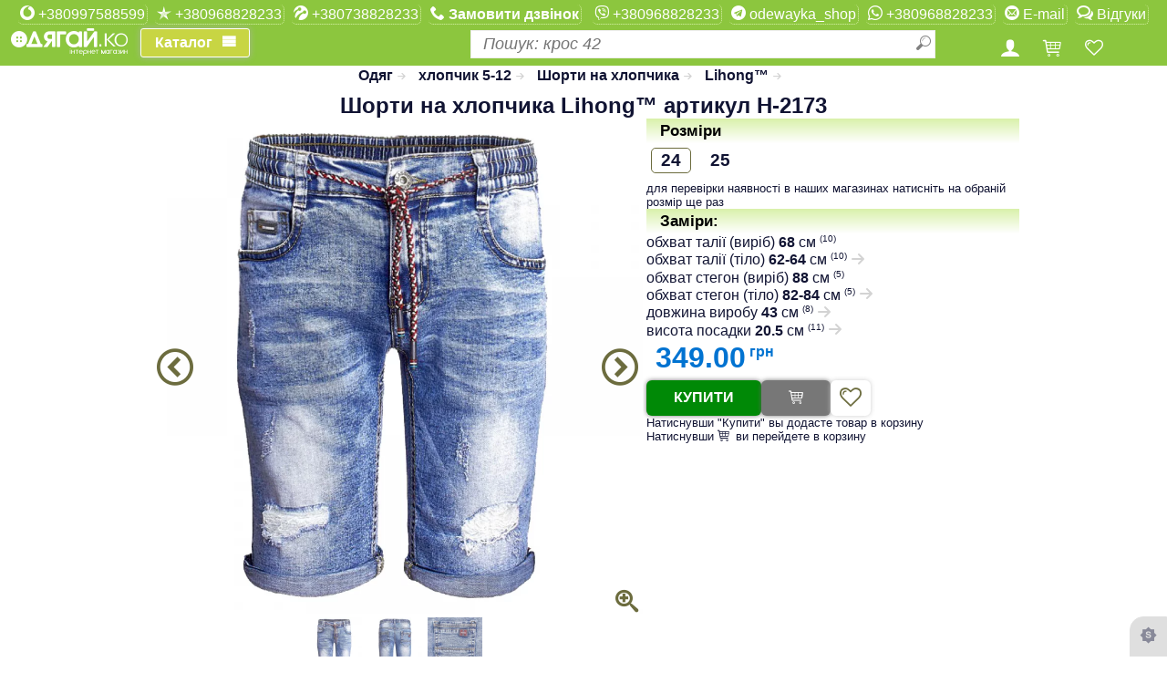

--- FILE ---
content_type: text/html; charset=windows-1251
request_url: https://xn--80aaehf0ah0a.xn--j1amh/product/Lihong-H_2173-blakytnyy
body_size: 97460
content:
<!DOCTYPE html>
<html lang="uk">
<head>
		<meta http-equiv="Content-Type" content="text/html; charset=Windows-1251">
	<meta property="product:brand" content="Lihong" />
<meta property="product:availability" content="in stock" />
<meta property="product:condition" content="new" />
<meta property="product:price:amount" content="349.00" />
<meta property="product:price:currency" content="UAH" />
<meta property="product:retailer_item_id" content="31029" />			
		<title>Магазин Одягай.ко, Шорти на хлопчика Lihong артикул H-2173 блакитний, купити за 349.00 грн.</title>
<link rel="canonical" href="https://xn--80aaehf0ah0a.xn--j1amh/product/Lihong-H_2173-blakytnyy"/>
<meta name="Keywords" content="Одевайка, одягайка, одягай.ка, одевай.ка, купить, купити, продаж, продажа, покупка, покупать, придбати, преобрести, шоппинг, интернет магазин, хочу купить,в розницу, в роздріб, бесплатная доставка, безкоштовна доставка, оплата без комісії, удобная доставка, зручна доставка, доставка по Украине, доставка по Україні, украинская обувь, українське взуття, новинки, надёжные, надійне, зручний, зручне, удобное, стильное, стильне, молодіжне, молодежное, современное , модно, модное, классные, в тренде, по моде, хорошая цена, доступные цены, скидки, знижки, знижка, розпродаж,разпродажа, низкие цены, скидочка, ценопад, лучшая цена,найкраща ціна, одяг, одежда, обувь, взуття, детское, дитяче, мужское, чоловіче, женское, жіноче Одяг Lihong H-2173 блакитний хлопчик 5-12 шорти джинс 25 2020 літо    виготовлено в Китаї,68% бавовна,30% поліестер,Брюки та шорти,Хлопчик,2% спандекс,джинсы, джинси, джинсовая одежда, джинсовий одяг, джинсовые брюки, джинсові брюки, jeans, wear, голубой, лето, детская детские детский детское для детей дитяче дитячий дитяча для дітей, шорты, одежда, одяг, Китай, Брюки и шорти, мальчик, парень, ребенок, дитина, ребенок, подросток, дитина, дитячі, для дітей, підліткові,на подростка, подростковые, детские, на маленьких, для малечі, хлопчакові, на мальчика, для парня, для мальчика, для хлопчіка">
<meta name="viewport" content="width=device-width,  initial-scale=1, maximum-scale = 5" />
<meta property="og:url" content="https://xn--80aaehf0ah0a.xn--j1amh/product/Lihong-H_2173-blakytnyy" />
<meta property="og:type" content="product" />
<meta property="og:title" content="Магазин Одягай.ко, Шорти на хлопчика Lihong артикул H-2173 блакитний, купити за 349.00 грн." />
<meta property="og:url" content="https://xn--80aaehf0ah0a.xn--j1amh/product/Lihong-H_2173-blakytnyy" />
<meta property="og:image" content="http://xn--80aaehf0ah0a.xn--j1amh/shop_work/images/images/2020/06/18/300/7d556db6465d.jpg"/>
<meta property="og:image" content="http://xn--80aaehf0ah0a.xn--j1amh/shop_work/images/images/2020/06/18/300/305025bd6c75.jpg"/>
<meta property="og:image" content="http://xn--80aaehf0ah0a.xn--j1amh/shop_work/images/images/2020/06/18/300/896beef37a7b.jpg"/>
<!--<meta property="og:image" content="http://xn--80aaehf0ah0a.xn--j1amh/shop_work/images/images/2020/06/18/300/7d556db6465d.jpg" />-->
<meta property="og:image:width" content="300" />
<meta property="og:image:height" content="300" />
    <meta property="og:description" content="Одяг Lihong H-2173 блакитний хлопчик 5-12 шорти джинс 25 2020 літо    виготовлено в Китаї,68% бавовна,30% поліестер,Брюки та шорти,Хлопчик,2% спандекс,джинсы, джинси, джинсовая одежда, джинсовий одяг, джинсовые брюки, джинсові брюки, jeans, wear, голубой, лето, детская детские детский детское для детей дитяче дитячий дитяча для дітей, шорты, одежда, одяг, Китай, Брюки и шорти, мальчик, парень, ребенок, дитина, ребенок, подросток, дитина, дитячі, для дітей, підліткові,на подростка, подростковые, детские, на маленьких, для малечі, хлопчакові, на мальчика, для парня, для мальчика, для хлопчіка" />
    <meta name="description" content="Одяг Lihong H-2173 блакитний хлопчик 5-12 шорти джинс 25 2020 літо    виготовлено в Китаї,68% бавовна,30% поліестер,Брюки та шорти,Хлопчик,2% спандекс,джинсы, джинси, джинсовая одежда, джинсовий одяг, джинсовые брюки, джинсові брюки, jeans, wear, голубой, лето, детская детские детский детское для детей дитяче дитячий дитяча для дітей, шорты, одежда, одяг, Китай, Брюки и шорти, мальчик, парень, ребенок, дитина, ребенок, подросток, дитина, дитячі, для дітей, підліткові,на подростка, подростковые, детские, на маленьких, для малечі, хлопчакові, на мальчика, для парня, для мальчика, для хлопчіка">
<meta property="og:locale" content="uk_UA" />
<meta property="og:site_name" content="Магазин Одягай.ко" />



<link rel="stylesheet" async="true" type="text/css" href="/home/css/full4.tm1750754129.css">    <style>
				:root{
			--style_title_fon_color:#8cc63e;
			--style_title_text_color:#ffffff;
			--style_object_hover:#a8e753;
			--style_mainmemu_fon:#d9f1aa;
			--style_mainmemu_text:#000000;
			--style_mainbutton_fon:#c8d543;
			--style_mainbutton_text:#ffffff;		
			--style_controls_color:#6c6c3e;
			--style_curprice_color:#0073d1;
			--style_firstprice_color:#d50000;	
			--style_price_value_color:#0073d1;
            --mega_menu_cdc2_max_width_comp_px:325px;
            --mega_menu_cdc2_max_width_comp2_px:650px;
            --mega_menu_cdc2_max_width_comp2p20_px:670px;
            --mega_menu_cdc2_max_width_compp20_px:345px;
            --mega_menu_show_comp_menu_after: 1024px;

            --dark-backgroudcolor: #eee; /*#CFD8DC;*/
            --thumbBG: #90A4AE;
            --dark-textcolor:#fcfcfc;/*white;*/
            --image-filter: brightness(0.75); /*grayscale(50%);*/
		}

							 .goods_image_icon,.goods_main_image_div,.goodsbanergoods,.goods_image_small,.goods_image_color,.goods_image_size {box-shadow:none;}
			 .goods_image:not(.nohover):hover,.goods_image_color:not(.selected):hover, .goods_image_size:not(.goods_image_size_selected):hover,.page-in-goodls-list:hover,
				.goods_image:not(.nohover):hover .goods_image_dop,.goods_image:not(.nohover):hover .goods_image_dop_b,.goods_image_shfull,.goods_image_dop_b_shfull,
				.goods_image_option:not(.nohover):hover .goods_image_option_dop,.goods_image_option:not(.nohover):hover .goods_image_option_dop_b,.goods_image_option_shfull,.goods_image_option_dop_b_shfull,
				.goods_image_dop_shfull,.goods_image_option_dop_shfull,.goods_product:not(.nohover):hover
				{/*box-shadow: 0 0 4px rgba(180,180,180,0.8);*/
				box-shadow: 0 0 4px var(--style_controls_color);}
			 /*.goods_image_color.selected,.goods_image_size_selected,.goods_image_icon_current {border:1px solid var(--style_controls_color);}*/
									ul.slimmenu li a img, ul.slimmenu li a:hover img{
				opacity: 1;
				transition: none;
				-o-transition: none;
				-moz-transition: none;
				-webkit-transition: none;				
			}
			.banergoodsmenu_pt:hover img, .goods_image_option_elem_pt:hover img{
				opacity: 1;
			}
			
	</style>
	<style>.show_about_discount{ display:none;}</style>
<!-- Meta Pixel Code -->
<script>
!function(f,b,e,v,n,t,s)
{if(f.fbq)return;n=f.fbq=function(){n.callMethod?
n.callMethod.apply(n,arguments):n.queue.push(arguments)};
if(!f._fbq)f._fbq=n;n.push=n;n.loaded=!0;n.version='2.0';
n.queue=[];t=b.createElement(e);t.async=!0;
t.src=v;s=b.getElementsByTagName(e)[0];
s.parentNode.insertBefore(t,s)}(window, document,'script',
'https://connect.facebook.net/en_US/fbevents.js');
fbq('init', '1202898794279104');
fbq('track', 'PageView');
</script>
<noscript><img height="1" width="1" style="display:none"
src="https://www.facebook.com/tr?id=1202898794279104&ev=PageView&noscript=1"
/></noscript>
<!-- End Meta Pixel Code -->
</head>
<body>

<div class='home-page-title' >
	<div>
	<table class='home-page-title-phones'>
		<tbody>
			<tr style='height: 26px;'>
									<td style="text-align: center; vertical-align: middle;"><a class='main-title-text' href="tel:+380997588599"><span class='icon-vodafon'></span>&nbsp;+380997588599</a></td>
					<td> &nbsp;</td>
													<td style="text-align: center; vertical-align: middle;"><a class='main-title-text' href="tel:+380968828233"><span class='icon-kyivstar'></span>&nbsp;+380968828233</a></td>
					<td> &nbsp;</td>
													<td style="text-align: center; vertical-align: middle;"><a class='main-title-text' href="tel:+380738828233"><span class='icon-lifecell'></span>&nbsp;+380738828233</a></td>
					<td> &nbsp;</td>			
												<td style="text-align: center; vertical-align: middle;"><a class='main-title-text' href="#" onclick="return false;"><span class='icon-phone'></span><span class='request-callback'>&nbsp;Замовити дзвінок</span></a></td>
				<td> &nbsp;</td>
			</tr>
		</tbody>
	</table>			
	<table class='home-page-title-phones' >
		<tbody>			
			<tr style='height: 26px;'>
				<td style="text-align: center; vertical-align: middle;"><a class='main-title-text' href="viber://chat?number=+380968828233" title='Viber'><span class='icon-viber'></span>&nbsp;+380968828233</a></td>
				<td> &nbsp;</td>	
				<td style="text-align: center; vertical-align: middle;"><a class='main-title-text' href="tg://resolve?domain=odewayka_shop" title='Telegram'><span class='icon-telegram'></span>&nbsp;odewayka_shop</a></td>
				<td> &nbsp;</td>
                <td style="text-align: center; vertical-align: middle;"><a class='main-title-text' target="_blank" href="https://wa.me/+380968828233" title='WhatsApp'><span class='icon-whatsapp'></span>&nbsp;+380968828233</a></td>
                <td> &nbsp;</td>
				<td style="text-align: center; vertical-align: middle;"><a class='main-title-text' href="mailto:odeway.ka@gmail.com" title='odeway.ka@gmail.com'><span class='icon-mail'></span>&nbsp;E-mail</a></td>
				<td> &nbsp;</td>
				<td style="text-align: center; vertical-align: middle;"><a class='user-review main-title-text' val='0'  href="/review" onclick='return false;' title=''><span class='icon-bubbles1'></span>&nbsp;Відгуки</a></td>
			</tr>
		</tbody>
	</table>	
	</div>
	<table cellpadding=0 cellsapcing=0 style='width:100%'>
		<tr class='user-and-find'>
			<td class="logo-and-catalog">
				<a href="/" class="icon-logosis" alt='Головна сторінка'></a>
				<a class="cd-dropdown-trigger" href="">
				<span class="cd-dropdown-trigger-text">Каталог</span></a>			
			</td>
			<td>
				<div id="findGoodsDivPlace" style="/*display: inline-block;*/ width:100%;">
				</div>
				<div id="findGoodsDivPlaceMobil"><div id="findGoodsDiv" class="find-input-div">
						<input id="findGoodsInp" class="find-input ui-autocomplete-input" placeholder="Пошук: крос 42" type="text" autocomplete="off"/>
						<span role="status" aria-live="polite" class="ui-helper-hidden-accessible"></span>
						<span id="find_input_pict_clear" class="find-goods-clear icon-cancel-circle" title="Очистити"></span>
						<span id="find_input_pict" class="find-goods-starter icon-search" title="Пошук"></span>
				</div>
			</td>
			<td class="cm-menu-buttons" align='center'>
				<div class="user-reg-button">
					<span class="icon icon-user"> </span>
				</div>
				<div class="user-cart-button">
					<span class="user-cart">
						<a href="/shopcart" onclick="return false;" title="Корзина">
						<span class="icon-shopping-cart"></span>
						<span class="user-cart-count"></span>
						</a>
					</span>	
				</div>			
				<div class="user-favor-button">
					<span class="user-favor user-favor-list">
						<a href="/favor-list" onclick="return false;" title="Обрані товари">
						<span class="icon-heart"></span>
						<span class="user-heart-count"></span>
						</a>
					</span>	
				</div>	
				<div class="filter-button" style="display:none;">
					<span class="filter_reload icon-params" style="font-size:21px;display: block;" title="Фільтр">
                        <span class="user-filter-count"></span>
                    </span>
				</div>			
			</td>
			<td id="user" class="user-div-full">
				<div class="user-reg" title="Вхід до сайту">
					<span class="icon icon-user"></span>
					<span class="text"></span>
					<span class="user-reg-hasm icon-menu" title="Меню користувача" style="display: none;">
				</span></div>
				<div class="user-cart">
					<a href="/shopcart" onclick="return false;" title="Корзина">
						<span class="icon-shopping-cart"></span>
						<span class="user-cart-count"></span>
					</a>
				</div>
				<div class="user-favor user-favor-list" style="opacity: 1; display: inline;" title="Обрані товари">
					<a href="/favor-list" onclick="return false;">
						<span class="icon-heart"> </span>
						<span class="user-heart-count"></span>
					</a>
				</div>	
			</td>
		</tr>
	</table>
	<nav class="cd-dropdown"><h2><a href="\" style="color:#ffffff"><span class="icon-logosis" style="line-height:unset;font-size: xxx-large;font-size:-webkit-xxx-large;"></span></a></h2><a  class="cd-close">Закрити</a><ul class="cd-dropdown-content"><li class="cd-divider">Каталог</li><li level='1' rc='4' tp='vts' val='643' urlstr='Cholovik'  class='has-children' ps='0' mc='5' csc='4'><a href='/age/Cholovik' class='' onclick='return false;' alt="мужчина,  чоловічі, для чоловіків, мужские, для мужчин, на парня, на парубка, на мужчин, мужские мужское мужская на мужчину мужской чоловіче чоловічий чоловіча на чоловіка чоловічі на парня на хлопця ">Чоловік</a><ul class='cd-secondary-dropdown is-hidden'><li class='cd-divider onlimobile'>Чоловік</li><li class='go-back'><a >Каталог</a></li><li class='see-all selectmenu'  vts='643'><a href='/age/Cholovik' onclick='return false;'>Чоловік</a></li><li class='menu_tovgrp_title' storagetype='1' vts='643'><a class='' href='/storvc/1-643' onclick='return false;'>Одяг</a><ul class='no-hidden' style='height:auto;position:unset;padding:0px;'><li tp='tovgroup' val='543' storagetype='1' class='selectmenu fulqplus'><a href='/tgvc/Verhniy_odyag-Cholovik' onclick='return false;' class='lowlevelitem storagetype1' alt="Верхняя одежда, "><div class='hc-menuimage menu4-icon-543'></div>Верхній одяг</a></li><li tp='tovgroup' val='537' storagetype='1' class='selectmenu fulqplus'><a href='/tgvc/Kostyumy-Cholovik' onclick='return false;' class='lowlevelitem storagetype1' alt="Костюмы"><div class='hc-menuimage menu4-icon-537_643'></div>Костюми</a></li><li tp='tovgroup' val='535' storagetype='1' class='selectmenu fulqplus'><a href='/tgvc/Svetry_kofty_ta_kardygany-Cholovik' onclick='return false;' class='lowlevelitem storagetype1' alt="Свитера, кофты и кардиганы, свитшот, світшот, реглан, толстовка, худи, худі, кофта, батник"><div class='hc-menuimage menu4-icon-535_643'></div>Светри, кофти та кардигани</a></li><li tp='tovgroup' val='534' storagetype='1' class='selectmenu fulqplus'><a href='/tgvc/Bryuky_ta_shorty-Cholovik' onclick='return false;' class='lowlevelitem storagetype1' alt="Брюки и шорти"><div class='hc-menuimage menu4-icon-534'></div>Брюки та шорти</a></li><li tp='tovgroup' val='536' storagetype='1' class='selectmenu fulqplus'><a href='/tgvc/Sorochky_ta_bluzy-Cholovik' onclick='return false;' class='lowlevelitem storagetype1' alt="Рубашки и блузки"><div class='hc-menuimage menu4-icon-536'></div>Сорочки та блузи</a></li><li tp='tovgroup' val='544' storagetype='1' class='selectmenu fulqplus'><a href='/tgvc/Golovni_ubory_ta_rukavychky-Cholovik' onclick='return false;' class='lowlevelitem storagetype1' alt="Головные уборы и перчатки"><div class='hc-menuimage menu4-icon-544'></div>Головні убори та рукавички</a></li><li tp='tovgroup' val='540' storagetype='1' class='selectmenu fulqplus'><a href='/tgvc/Futbolky_ta_mayky-Cholovik' onclick='return false;' class='lowlevelitem storagetype1' alt="Футболки и майки, поло, "><div class='hc-menuimage menu4-icon-540'></div>Футболки та майки</a></li><li tp='tovgroup' val='545' storagetype='1' class='selectmenu fulqplus'><a href='/tgvc/Sumky_ryukzaky_ta_valizy-Cholovik' onclick='return false;' class='lowlevelitem storagetype1' alt="чемодан дорожный кошелек клатч валіза на колесах с колесами рюкзак "><div class='hc-menuimage menu4-icon-545'></div>Сумки, рюкзаки та валізи</a></li></ul></li><li class='see-all selectmenu'  vts='643'><a href='/age/Cholovik' onclick='return false;'>Чоловік</a></li><li class='menu_tovgrp_title' storagetype='2' vts='643'><a class='' href='/storvc/2-643' onclick='return false;'>Взуття</a><ul class='no-hidden' style='height:auto;position:unset;padding:0px;'><li tp='tovgroup' val='573' storagetype='2' class='selectmenu fulqplus'><a href='/tgvc/Choboty_ta_napivchoboty-Cholovik' onclick='return false;' class='lowlevelitem storagetype2' alt="Сапоги и полусапожки"><div class='hc-menuimage menu4-icon-573'></div>Чоботи та напівчоботи</a></li><li tp='tovgroup' val='548' storagetype='2' class='selectmenu fulqplus'><a href='/tgvc/Gumove_vzuttya-Cholovik' onclick='return false;' class='lowlevelitem storagetype2' alt="Резиновая обувь, обувь для дождя, взуття для дощу, непромокаюче взуття, антидождь, антидощ, на дощ, "><div class='hc-menuimage menu4-icon-548'></div>Гумове взуття</a></li><li tp='tovgroup' val='574' storagetype='2' class='selectmenu fulqplus'><a href='/tgvc/Cherevyky-Cholovik' onclick='return false;' class='lowlevelitem storagetype2' alt="Ботинки"><div class='hc-menuimage menu4-icon-574'></div>Черевики</a></li><li tp='tovgroup' val='564' storagetype='2' class='selectmenu fulqplus'><a href='/tgvc/Krosivky_kedy_ta_mokasyny-Cholovik' onclick='return false;' class='lowlevelitem storagetype2' alt="Кроссовки, кеды и мокасины"><div class='hc-menuimage menu4-icon-564'></div>Кросівки, кеди та мокасини</a></li><li tp='tovgroup' val='576' storagetype='2' class='selectmenu fulqplus'><a href='/tgvc/Tufli-Cholovik' onclick='return false;' class='lowlevelitem storagetype2' alt="Туфли"><div class='hc-menuimage menu4-icon-576'></div>Туфлі</a></li><li tp='tovgroup' val='577' storagetype='2' class='selectmenu fulqplus'><a href='/tgvc/Bosonigky_ta_sandali-Cholovik' onclick='return false;' class='lowlevelitem storagetype2' alt="Босоножки и сандалии"><div class='hc-menuimage menu4-icon-577'></div>Босоніжки та сандалі</a></li><li tp='tovgroup' val='553' storagetype='2' class='selectmenu fulqplus'><a href='/tgvc/Shlopantsi_ta_vetnamky-Cholovik' onclick='return false;' class='lowlevelitem storagetype2' alt="Шлепанцы и вьетнамки"><div class='hc-menuimage menu4-icon-553'></div>Шльопанці та в'єтнамки</a></li><li tp='tovgroup' val='547' storagetype='2' class='selectmenu fulqplus'><a href='/tgvc/Kaptsi-Cholovik' onclick='return false;' class='lowlevelitem storagetype2' alt="Тапочки"><div class='hc-menuimage menu4-icon-547'></div>Капці</a></li></ul></li><li class='see-all selectmenu'  vts='643'><a href='/age/Cholovik' onclick='return false;'>Чоловік</a></li><li class='menu_tovgrp_title' storagetype='4' vts='643'><a class='' href='/storvc/4-643' onclick='return false;'>Білизна</a><ul class='no-hidden' style='height:auto;position:unset;padding:0px;'><li tp='tovgroup' val='593' storagetype='4' class='selectmenu fulqplus'><a href='/tgvc/Bilyzna_ta_domashniy_trykotag-Cholovik' onclick='return false;' class='lowlevelitem storagetype4' alt="Белье и домашний трикотаж"><div class='hc-menuimage menu4-icon-593'></div>Білизна та домашній трикотаж</a></li><li tp='tovgroup' val='974' storagetype='4' class='selectmenu fulqplus'><a href='/tgvc/Termobilyzna-Cholovik' onclick='return false;' class='lowlevelitem storagetype4' alt="termo"><div class='hc-menuimage menu4-icon-974'></div>Термобілизна</a></li><li tp='tovgroup' val='546' storagetype='4' class='selectmenu fulqplus'><a href='/tgvc/Shkarpetky_ta_panchohy-Cholovik' onclick='return false;' class='lowlevelitem storagetype4' alt="Носки и чулки"><div class='hc-menuimage menu4-icon-546'></div>Шкарпетки та панчохи</a></li><li tp='tovgroup' val='753' storagetype='4' class='selectmenu fulqplus'><a href='/tgvc/Plyagnyy_odyag-Cholovik' onclick='return false;' class='lowlevelitem storagetype4' alt=""><div class='hc-menuimage menu4-icon-753'></div>Пляжний одяг</a></li></ul></li><li class='see-all selectmenu'  vts='643'><a href='/age/Cholovik' onclick='return false;'>Чоловік</a></li><li class='menu_tovgrp_title' storagetype='10' vts='643'><a class='' href='/storvc/10-643' onclick='return false;'>Все для дому</a><ul class='no-hidden' style='height:auto;position:unset;padding:0px;'><li tp='tovgroup' val='648' storagetype='10' class='selectmenu fulqplus'><a href='/tgvc/Aksesuary_dlya_odyagu_ta_vzuttya-Cholovik' onclick='return false;' class='lowlevelitem storagetype10' alt="Аксессуары для одежды и обуви"><div class='hc-menuimage menu4-icon-648'></div>Аксесуари для одягу та взуття</a></li><li tp='tovgroup' val='1005' storagetype='10' class='selectmenu fulqplus'><a href='/tgvc/EKO_tovary-Cholovik' onclick='return false;' class='lowlevelitem storagetype10' alt=""><div class='hc-menuimage menu4-icon-1005'></div>ЕКО товари</a></li><li tp='tovgroup' val='914' storagetype='10' class='selectmenu fulqplus'><a href='/tgvc/Postilna_bilyzna-Cholovik' onclick='return false;' class='lowlevelitem storagetype10' alt="хлопок, бавовна, натуральное, домашний текстиль, постельдля сна,"><div class='hc-menuimage menu4-icon-914'></div>Постільна білизна</a></li><li tp='tovgroup' val='784' storagetype='10' class='selectmenu fulqplus'><a href='/tgvc/Rushnyky-Cholovik' onclick='return false;' class='lowlevelitem storagetype10' alt="полотенца, для бани, для кухни, банные, кухонные, домашний текстиль, для сауны, мягкие, нежные, хлопковые, для бані,для кухні, кухонні, м'які, бавовняні, банний, кухонний, для обличчя, для лица, "><div class='hc-menuimage menu4-icon-784'></div>Рушники</a></li><li tp='tovgroup' val='1132' storagetype='10' class='selectmenu fulqplus'><a href='/tgvc/Pakuvannya-Cholovik' onclick='return false;' class='lowlevelitem storagetype10' alt=""><div class='hc-menuimage menu4-icon-1132'></div>Пакування</a></li><li tp='tovgroup' val='1229' storagetype='10' class='selectmenu fulqplus'><a href='/tgvc/Termosy_termokuhli_flyagy-Cholovik' onclick='return false;' class='lowlevelitem storagetype10' alt=""><div class='hc-menuimage menu4-icon-1229'></div>Термоси термокухлі фляги</a></li><li tp='tovgroup' val='1291' storagetype='10' class='selectmenu fulqplus'><a href='/tgvc/Tovary_do_svyat-Cholovik' onclick='return false;' class='lowlevelitem storagetype10' alt=""><div class='hc-menuimage menu4-icon-1291'></div>Товари до свят</a></li></ul><li class='go-back'><a >Каталог</a></li></li></ul></li><li level='1' rc='4' tp='vts' val='644' urlstr='Ginka'  class='has-children' ps='1' mc='5' csc='4'><a href='/age/Ginka' class='' onclick='return false;' alt="женщина, девушка,  дівчина,  жіночі, на жінку, женские, на девушку, для девушки,  на дівчинку, для женщины, на женщину, женский  женские на женщину женская жіночі жіноча на жінку на дівчину на девушку женское жіноче">Жінка</a><ul class='cd-secondary-dropdown is-hidden'><li class='cd-divider onlimobile'>Жінка</li><li class='go-back'><a >Каталог</a></li><li class='see-all selectmenu'  vts='644'><a href='/age/Ginka' onclick='return false;'>Жінка</a></li><li class='menu_tovgrp_title' storagetype='1' vts='644'><a class='' href='/storvc/1-644' onclick='return false;'>Одяг</a><ul class='no-hidden' style='height:auto;position:unset;padding:0px;'><li tp='tovgroup' val='543' storagetype='1' class='selectmenu fulqplus'><a href='/tgvc/Verhniy_odyag-Ginka' onclick='return false;' class='lowlevelitem storagetype1' alt="Верхняя одежда, "><div class='hc-menuimage menu4-icon-543'></div>Верхній одяг</a></li><li tp='tovgroup' val='537' storagetype='1' class='selectmenu fulqplus'><a href='/tgvc/Kostyumy-Ginka' onclick='return false;' class='lowlevelitem storagetype1' alt="Костюмы"><div class='hc-menuimage menu4-icon-537'></div>Костюми</a></li><li tp='tovgroup' val='535' storagetype='1' class='selectmenu fulqplus'><a href='/tgvc/Svetry_kofty_ta_kardygany-Ginka' onclick='return false;' class='lowlevelitem storagetype1' alt="Свитера, кофты и кардиганы, свитшот, світшот, реглан, толстовка, худи, худі, кофта, батник"><div class='hc-menuimage menu4-icon-535'></div>Светри, кофти та кардигани</a></li><li tp='tovgroup' val='534' storagetype='1' class='selectmenu fulqplus'><a href='/tgvc/Bryuky_ta_shorty-Ginka' onclick='return false;' class='lowlevelitem storagetype1' alt="Брюки и шорти"><div class='hc-menuimage menu4-icon-534'></div>Брюки та шорти</a></li><li tp='tovgroup' val='536' storagetype='1' class='selectmenu fulqplus'><a href='/tgvc/Sorochky_ta_bluzy-Ginka' onclick='return false;' class='lowlevelitem storagetype1' alt="Рубашки и блузки"><div class='hc-menuimage menu4-icon-536_644'></div>Сорочки та блузи</a></li><li tp='tovgroup' val='538' storagetype='1' class='selectmenu fulqplus'><a href='/tgvc/Sukni_ta_spidnytsi-Ginka' onclick='return false;' class='lowlevelitem storagetype1' alt="Платья и юбки"><div class='hc-menuimage menu4-icon-538'></div>Сукні та спідниці</a></li><li tp='tovgroup' val='544' storagetype='1' class='selectmenu fulqplus'><a href='/tgvc/Golovni_ubory_ta_rukavychky-Ginka' onclick='return false;' class='lowlevelitem storagetype1' alt="Головные уборы и перчатки"><div class='hc-menuimage menu4-icon-544'></div>Головні убори та рукавички</a></li><li tp='tovgroup' val='540' storagetype='1' class='selectmenu fulqplus'><a href='/tgvc/Futbolky_ta_mayky-Ginka' onclick='return false;' class='lowlevelitem storagetype1' alt="Футболки и майки, поло, "><div class='hc-menuimage menu4-icon-540_644'></div>Футболки та майки</a></li><li tp='tovgroup' val='545' storagetype='1' class='selectmenu fulqplus'><a href='/tgvc/Sumky_ryukzaky_ta_valizy-Ginka' onclick='return false;' class='lowlevelitem storagetype1' alt="чемодан дорожный кошелек клатч валіза на колесах с колесами рюкзак "><div class='hc-menuimage menu4-icon-545'></div>Сумки, рюкзаки та валізи</a></li></ul></li><li class='see-all selectmenu'  vts='644'><a href='/age/Ginka' onclick='return false;'>Жінка</a></li><li class='menu_tovgrp_title' storagetype='2' vts='644'><a class='' href='/storvc/2-644' onclick='return false;'>Взуття</a><ul class='no-hidden' style='height:auto;position:unset;padding:0px;'><li tp='tovgroup' val='573' storagetype='2' class='selectmenu fulqplus'><a href='/tgvc/Choboty_ta_napivchoboty-Ginka' onclick='return false;' class='lowlevelitem storagetype2' alt="Сапоги и полусапожки"><div class='hc-menuimage menu4-icon-573_644'></div>Чоботи та напівчоботи</a></li><li tp='tovgroup' val='548' storagetype='2' class='selectmenu fulqplus'><a href='/tgvc/Gumove_vzuttya-Ginka' onclick='return false;' class='lowlevelitem storagetype2' alt="Резиновая обувь, обувь для дождя, взуття для дощу, непромокаюче взуття, антидождь, антидощ, на дощ, "><div class='hc-menuimage menu4-icon-548'></div>Гумове взуття</a></li><li tp='tovgroup' val='574' storagetype='2' class='selectmenu fulqplus'><a href='/tgvc/Cherevyky-Ginka' onclick='return false;' class='lowlevelitem storagetype2' alt="Ботинки"><div class='hc-menuimage menu4-icon-574'></div>Черевики</a></li><li tp='tovgroup' val='564' storagetype='2' class='selectmenu fulqplus'><a href='/tgvc/Krosivky_kedy_ta_mokasyny-Ginka' onclick='return false;' class='lowlevelitem storagetype2' alt="Кроссовки, кеды и мокасины"><div class='hc-menuimage menu4-icon-564'></div>Кросівки, кеди та мокасини</a></li><li tp='tovgroup' val='576' storagetype='2' class='selectmenu fulqplus'><a href='/tgvc/Tufli-Ginka' onclick='return false;' class='lowlevelitem storagetype2' alt="Туфли"><div class='hc-menuimage menu4-icon-576_644'></div>Туфлі</a></li><li tp='tovgroup' val='577' storagetype='2' class='selectmenu fulqplus'><a href='/tgvc/Bosonigky_ta_sandali-Ginka' onclick='return false;' class='lowlevelitem storagetype2' alt="Босоножки и сандалии"><div class='hc-menuimage menu4-icon-577_644'></div>Босоніжки та сандалі</a></li><li tp='tovgroup' val='553' storagetype='2' class='selectmenu fulqplus'><a href='/tgvc/Shlopantsi_ta_vetnamky-Ginka' onclick='return false;' class='lowlevelitem storagetype2' alt="Шлепанцы и вьетнамки"><div class='hc-menuimage menu4-icon-553_644'></div>Шльопанці та в'єтнамки</a></li><li tp='tovgroup' val='547' storagetype='2' class='selectmenu fulqplus'><a href='/tgvc/Kaptsi-Ginka' onclick='return false;' class='lowlevelitem storagetype2' alt="Тапочки"><div class='hc-menuimage menu4-icon-547_644'></div>Капці</a></li></ul></li><li class='see-all selectmenu'  vts='644'><a href='/age/Ginka' onclick='return false;'>Жінка</a></li><li class='menu_tovgrp_title' storagetype='4' vts='644'><a class='' href='/storvc/4-644' onclick='return false;'>Білизна</a><ul class='no-hidden' style='height:auto;position:unset;padding:0px;'><li tp='tovgroup' val='593' storagetype='4' class='selectmenu fulqplus'><a href='/tgvc/Bilyzna_ta_domashniy_trykotag-Ginka' onclick='return false;' class='lowlevelitem storagetype4' alt="Белье и домашний трикотаж"><div class='hc-menuimage menu4-icon-593_644'></div>Білизна та домашній трикотаж</a></li><li tp='tovgroup' val='974' storagetype='4' class='selectmenu fulqplus'><a href='/tgvc/Termobilyzna-Ginka' onclick='return false;' class='lowlevelitem storagetype4' alt="termo"><div class='hc-menuimage menu4-icon-974_644'></div>Термобілизна</a></li><li tp='tovgroup' val='546' storagetype='4' class='selectmenu fulqplus'><a href='/tgvc/Shkarpetky_ta_panchohy-Ginka' onclick='return false;' class='lowlevelitem storagetype4' alt="Носки и чулки"><div class='hc-menuimage menu4-icon-546'></div>Шкарпетки та панчохи</a></li><li tp='tovgroup' val='753' storagetype='4' class='selectmenu fulqplus'><a href='/tgvc/Plyagnyy_odyag-Ginka' onclick='return false;' class='lowlevelitem storagetype4' alt=""><div class='hc-menuimage menu4-icon-753_644'></div>Пляжний одяг</a></li></ul></li><li class='see-all selectmenu'  vts='644'><a href='/age/Ginka' onclick='return false;'>Жінка</a></li><li class='menu_tovgrp_title' storagetype='10' vts='644'><a class='' href='/storvc/10-644' onclick='return false;'>Все для дому</a><ul class='no-hidden' style='height:auto;position:unset;padding:0px;'><li tp='tovgroup' val='648' storagetype='10' class='selectmenu fulqplus'><a href='/tgvc/Aksesuary_dlya_odyagu_ta_vzuttya-Ginka' onclick='return false;' class='lowlevelitem storagetype10' alt="Аксессуары для одежды и обуви"><div class='hc-menuimage menu4-icon-648'></div>Аксесуари для одягу та взуття</a></li><li tp='tovgroup' val='1005' storagetype='10' class='selectmenu fulqplus'><a href='/tgvc/EKO_tovary-Ginka' onclick='return false;' class='lowlevelitem storagetype10' alt=""><div class='hc-menuimage menu4-icon-1005'></div>ЕКО товари</a></li><li tp='tovgroup' val='914' storagetype='10' class='selectmenu fulqplus'><a href='/tgvc/Postilna_bilyzna-Ginka' onclick='return false;' class='lowlevelitem storagetype10' alt="хлопок, бавовна, натуральное, домашний текстиль, постельдля сна,"><div class='hc-menuimage menu4-icon-914'></div>Постільна білизна</a></li><li tp='tovgroup' val='784' storagetype='10' class='selectmenu fulqplus'><a href='/tgvc/Rushnyky-Ginka' onclick='return false;' class='lowlevelitem storagetype10' alt="полотенца, для бани, для кухни, банные, кухонные, домашний текстиль, для сауны, мягкие, нежные, хлопковые, для бані,для кухні, кухонні, м'які, бавовняні, банний, кухонний, для обличчя, для лица, "><div class='hc-menuimage menu4-icon-784'></div>Рушники</a></li><li tp='tovgroup' val='1132' storagetype='10' class='selectmenu fulqplus'><a href='/tgvc/Pakuvannya-Ginka' onclick='return false;' class='lowlevelitem storagetype10' alt=""><div class='hc-menuimage menu4-icon-1132'></div>Пакування</a></li><li tp='tovgroup' val='1229' storagetype='10' class='selectmenu fulqplus'><a href='/tgvc/Termosy_termokuhli_flyagy-Ginka' onclick='return false;' class='lowlevelitem storagetype10' alt=""><div class='hc-menuimage menu4-icon-1229'></div>Термоси термокухлі фляги</a></li><li tp='tovgroup' val='1291' storagetype='10' class='selectmenu fulqplus'><a href='/tgvc/Tovary_do_svyat-Ginka' onclick='return false;' class='lowlevelitem storagetype10' alt=""><div class='hc-menuimage menu4-icon-1291'></div>Товари до свят</a></li></ul><li class='go-back'><a >Каталог</a></li></li></ul></li><li level='1' rc='4' tp='vts' val='645' urlstr='Hlopchyk'  class='has-children' ps='2' mc='5' csc='4'><a href='/age/Hlopchyk' class='' onclick='return false;' alt="мальчик, парень, ребенок, дитина,  ребенок, подросток, дитина, дитячі, для дітей, підліткові,на подростка, подростковые, детские, на маленьких, для малечі, хлопчакові, на мальчика, для парня, для мальчика, для хлопчіка">Хлопчик</a><ul class='cd-secondary-dropdown is-hidden'><li class='cd-divider onlimobile'>Хлопчик</li><li class='go-back'><a >Каталог</a></li><li class='see-all selectmenu'  vts='645'><a href='/age/Hlopchyk' onclick='return false;'>Хлопчик</a></li><li class='menu_tovgrp_title' storagetype='1' vts='645'><a class='' href='/storvc/1-645' onclick='return false;'>Одяг</a><ul class='no-hidden' style='height:auto;position:unset;padding:0px;'><li tp='tovgroup' val='543' storagetype='1' class='selectmenu fulqplus'><a href='/tgvc/Verhniy_odyag-Hlopchyk' onclick='return false;' class='lowlevelitem storagetype1' alt="Верхняя одежда, "><div class='hc-menuimage menu4-icon-543'></div>Верхній одяг</a></li><li tp='tovgroup' val='537' storagetype='1' class='selectmenu fulqplus'><a href='/tgvc/Kostyumy-Hlopchyk' onclick='return false;' class='lowlevelitem storagetype1' alt="Костюмы"><div class='hc-menuimage menu4-icon-537_645'></div>Костюми</a></li><li tp='tovgroup' val='535' storagetype='1' class='selectmenu fulqplus'><a href='/tgvc/Svetry_kofty_ta_kardygany-Hlopchyk' onclick='return false;' class='lowlevelitem storagetype1' alt="Свитера, кофты и кардиганы, свитшот, світшот, реглан, толстовка, худи, худі, кофта, батник"><div class='hc-menuimage menu4-icon-535_645'></div>Светри, кофти та кардигани</a></li><li tp='tovgroup' val='534' storagetype='1' class='selectmenu fulqplus'><a href='/tgvc/Bryuky_ta_shorty-Hlopchyk' onclick='return false;' class='lowlevelitem storagetype1' alt="Брюки и шорти"><div class='hc-menuimage menu4-icon-534'></div>Брюки та шорти</a></li><li tp='tovgroup' val='536' storagetype='1' class='selectmenu fulqplus'><a href='/tgvc/Sorochky_ta_bluzy-Hlopchyk' onclick='return false;' class='lowlevelitem storagetype1' alt="Рубашки и блузки"><div class='hc-menuimage menu4-icon-536'></div>Сорочки та блузи</a></li><li tp='tovgroup' val='544' storagetype='1' class='selectmenu fulqplus'><a href='/tgvc/Golovni_ubory_ta_rukavychky-Hlopchyk' onclick='return false;' class='lowlevelitem storagetype1' alt="Головные уборы и перчатки"><div class='hc-menuimage menu4-icon-544'></div>Головні убори та рукавички</a></li><li tp='tovgroup' val='540' storagetype='1' class='selectmenu fulqplus'><a href='/tgvc/Futbolky_ta_mayky-Hlopchyk' onclick='return false;' class='lowlevelitem storagetype1' alt="Футболки и майки, поло, "><div class='hc-menuimage menu4-icon-540'></div>Футболки та майки</a></li><li tp='tovgroup' val='545' storagetype='1' class='selectmenu fulqplus'><a href='/tgvc/Sumky_ryukzaky_ta_valizy-Hlopchyk' onclick='return false;' class='lowlevelitem storagetype1' alt="чемодан дорожный кошелек клатч валіза на колесах с колесами рюкзак "><div class='hc-menuimage menu4-icon-545'></div>Сумки, рюкзаки та валізи</a></li></ul></li><li class='see-all selectmenu'  vts='645'><a href='/age/Hlopchyk' onclick='return false;'>Хлопчик</a></li><li class='menu_tovgrp_title' storagetype='2' vts='645'><a class='' href='/storvc/2-645' onclick='return false;'>Взуття</a><ul class='no-hidden' style='height:auto;position:unset;padding:0px;'><li tp='tovgroup' val='573' storagetype='2' class='selectmenu fulqplus'><a href='/tgvc/Choboty_ta_napivchoboty-Hlopchyk' onclick='return false;' class='lowlevelitem storagetype2' alt="Сапоги и полусапожки"><div class='hc-menuimage menu4-icon-573'></div>Чоботи та напівчоботи</a></li><li tp='tovgroup' val='548' storagetype='2' class='selectmenu fulqplus'><a href='/tgvc/Gumove_vzuttya-Hlopchyk' onclick='return false;' class='lowlevelitem storagetype2' alt="Резиновая обувь, обувь для дождя, взуття для дощу, непромокаюче взуття, антидождь, антидощ, на дощ, "><div class='hc-menuimage menu4-icon-548_645'></div>Гумове взуття</a></li><li tp='tovgroup' val='574' storagetype='2' class='selectmenu fulqplus'><a href='/tgvc/Cherevyky-Hlopchyk' onclick='return false;' class='lowlevelitem storagetype2' alt="Ботинки"><div class='hc-menuimage menu4-icon-574'></div>Черевики</a></li><li tp='tovgroup' val='564' storagetype='2' class='selectmenu fulqplus'><a href='/tgvc/Krosivky_kedy_ta_mokasyny-Hlopchyk' onclick='return false;' class='lowlevelitem storagetype2' alt="Кроссовки, кеды и мокасины"><div class='hc-menuimage menu4-icon-564'></div>Кросівки, кеди та мокасини</a></li><li tp='tovgroup' val='576' storagetype='2' class='selectmenu fulqplus'><a href='/tgvc/Tufli-Hlopchyk' onclick='return false;' class='lowlevelitem storagetype2' alt="Туфли"><div class='hc-menuimage menu4-icon-576'></div>Туфлі</a></li><li tp='tovgroup' val='577' storagetype='2' class='selectmenu fulqplus'><a href='/tgvc/Bosonigky_ta_sandali-Hlopchyk' onclick='return false;' class='lowlevelitem storagetype2' alt="Босоножки и сандалии"><div class='hc-menuimage menu4-icon-577'></div>Босоніжки та сандалі</a></li><li tp='tovgroup' val='553' storagetype='2' class='selectmenu fulqplus'><a href='/tgvc/Shlopantsi_ta_vetnamky-Hlopchyk' onclick='return false;' class='lowlevelitem storagetype2' alt="Шлепанцы и вьетнамки"><div class='hc-menuimage menu4-icon-553'></div>Шльопанці та в'єтнамки</a></li><li tp='tovgroup' val='547' storagetype='2' class='selectmenu fulqplus'><a href='/tgvc/Kaptsi-Hlopchyk' onclick='return false;' class='lowlevelitem storagetype2' alt="Тапочки"><div class='hc-menuimage menu4-icon-547'></div>Капці</a></li></ul></li><li class='see-all selectmenu'  vts='645'><a href='/age/Hlopchyk' onclick='return false;'>Хлопчик</a></li><li class='menu_tovgrp_title' storagetype='4' vts='645'><a class='' href='/storvc/4-645' onclick='return false;'>Білизна</a><ul class='no-hidden' style='height:auto;position:unset;padding:0px;'><li tp='tovgroup' val='593' storagetype='4' class='selectmenu fulqplus'><a href='/tgvc/Bilyzna_ta_domashniy_trykotag-Hlopchyk' onclick='return false;' class='lowlevelitem storagetype4' alt="Белье и домашний трикотаж"><div class='hc-menuimage menu4-icon-593'></div>Білизна та домашній трикотаж</a></li><li tp='tovgroup' val='974' storagetype='4' class='selectmenu fulqplus'><a href='/tgvc/Termobilyzna-Hlopchyk' onclick='return false;' class='lowlevelitem storagetype4' alt="termo"><div class='hc-menuimage menu4-icon-974'></div>Термобілизна</a></li><li tp='tovgroup' val='546' storagetype='4' class='selectmenu fulqplus'><a href='/tgvc/Shkarpetky_ta_panchohy-Hlopchyk' onclick='return false;' class='lowlevelitem storagetype4' alt="Носки и чулки"><div class='hc-menuimage menu4-icon-546'></div>Шкарпетки та панчохи</a></li><li tp='tovgroup' val='753' storagetype='4' class='selectmenu fulqplus'><a href='/tgvc/Plyagnyy_odyag-Hlopchyk' onclick='return false;' class='lowlevelitem storagetype4' alt=""><div class='hc-menuimage menu4-icon-753'></div>Пляжний одяг</a></li></ul></li><li class='see-all selectmenu'  vts='645'><a href='/age/Hlopchyk' onclick='return false;'>Хлопчик</a></li><li class='menu_tovgrp_title' storagetype='10' vts='645'><a class='' href='/storvc/10-645' onclick='return false;'>Все для дому</a><ul class='no-hidden' style='height:auto;position:unset;padding:0px;'><li tp='tovgroup' val='648' storagetype='10' class='selectmenu fulqplus'><a href='/tgvc/Aksesuary_dlya_odyagu_ta_vzuttya-Hlopchyk' onclick='return false;' class='lowlevelitem storagetype10' alt="Аксессуары для одежды и обуви"><div class='hc-menuimage menu4-icon-648'></div>Аксесуари для одягу та взуття</a></li><li tp='tovgroup' val='1005' storagetype='10' class='selectmenu fulqplus'><a href='/tgvc/EKO_tovary-Hlopchyk' onclick='return false;' class='lowlevelitem storagetype10' alt=""><div class='hc-menuimage menu4-icon-1005'></div>ЕКО товари</a></li><li tp='tovgroup' val='914' storagetype='10' class='selectmenu fulqplus'><a href='/tgvc/Postilna_bilyzna-Hlopchyk' onclick='return false;' class='lowlevelitem storagetype10' alt="хлопок, бавовна, натуральное, домашний текстиль, постельдля сна,"><div class='hc-menuimage menu4-icon-914'></div>Постільна білизна</a></li><li tp='tovgroup' val='784' storagetype='10' class='selectmenu fulqplus'><a href='/tgvc/Rushnyky-Hlopchyk' onclick='return false;' class='lowlevelitem storagetype10' alt="полотенца, для бани, для кухни, банные, кухонные, домашний текстиль, для сауны, мягкие, нежные, хлопковые, для бані,для кухні, кухонні, м'які, бавовняні, банний, кухонний, для обличчя, для лица, "><div class='hc-menuimage menu4-icon-784'></div>Рушники</a></li><li tp='tovgroup' val='1132' storagetype='10' class='selectmenu fulqplus'><a href='/tgvc/Pakuvannya-Hlopchyk' onclick='return false;' class='lowlevelitem storagetype10' alt=""><div class='hc-menuimage menu4-icon-1132'></div>Пакування</a></li><li tp='tovgroup' val='1229' storagetype='10' class='selectmenu fulqplus'><a href='/tgvc/Termosy_termokuhli_flyagy-Hlopchyk' onclick='return false;' class='lowlevelitem storagetype10' alt=""><div class='hc-menuimage menu4-icon-1229'></div>Термоси термокухлі фляги</a></li><li tp='tovgroup' val='1291' storagetype='10' class='selectmenu fulqplus'><a href='/tgvc/Tovary_do_svyat-Hlopchyk' onclick='return false;' class='lowlevelitem storagetype10' alt=""><div class='hc-menuimage menu4-icon-1291'></div>Товари до свят</a></li></ul><li class='go-back'><a >Каталог</a></li></li></ul></li><li level='1' rc='4' tp='vts' val='646' urlstr='Divchynka'  class='has-children' ps='3' mc='5' csc='4'><a href='/age/Divchynka' class='' onclick='return false;' alt="девочка, ребенок, подросток, девушка, дівчина, дитина, дитячі, для дітей, підліткові,на подростка, подростковые, детские, на маленьких, для малечі, дівочкові, девочковые, для девочки, на ребенка, на дівчинку, для дівчинки">Дівчинка</a><ul class='cd-secondary-dropdown is-hidden'><li class='cd-divider onlimobile'>Дівчинка</li><li class='go-back'><a >Каталог</a></li><li class='see-all selectmenu'  vts='646'><a href='/age/Divchynka' onclick='return false;'>Дівчинка</a></li><li class='menu_tovgrp_title' storagetype='1' vts='646'><a class='' href='/storvc/1-646' onclick='return false;'>Одяг</a><ul class='no-hidden' style='height:auto;position:unset;padding:0px;'><li tp='tovgroup' val='543' storagetype='1' class='selectmenu fulqplus'><a href='/tgvc/Verhniy_odyag-Divchynka' onclick='return false;' class='lowlevelitem storagetype1' alt="Верхняя одежда, "><div class='hc-menuimage menu4-icon-543'></div>Верхній одяг</a></li><li tp='tovgroup' val='537' storagetype='1' class='selectmenu fulqplus'><a href='/tgvc/Kostyumy-Divchynka' onclick='return false;' class='lowlevelitem storagetype1' alt="Костюмы"><div class='hc-menuimage menu4-icon-537'></div>Костюми</a></li><li tp='tovgroup' val='535' storagetype='1' class='selectmenu fulqplus'><a href='/tgvc/Svetry_kofty_ta_kardygany-Divchynka' onclick='return false;' class='lowlevelitem storagetype1' alt="Свитера, кофты и кардиганы, свитшот, світшот, реглан, толстовка, худи, худі, кофта, батник"><div class='hc-menuimage menu4-icon-535'></div>Светри, кофти та кардигани</a></li><li tp='tovgroup' val='534' storagetype='1' class='selectmenu fulqplus'><a href='/tgvc/Bryuky_ta_shorty-Divchynka' onclick='return false;' class='lowlevelitem storagetype1' alt="Брюки и шорти"><div class='hc-menuimage menu4-icon-534'></div>Брюки та шорти</a></li><li tp='tovgroup' val='536' storagetype='1' class='selectmenu fulqplus'><a href='/tgvc/Sorochky_ta_bluzy-Divchynka' onclick='return false;' class='lowlevelitem storagetype1' alt="Рубашки и блузки"><div class='hc-menuimage menu4-icon-536_646'></div>Сорочки та блузи</a></li><li tp='tovgroup' val='538' storagetype='1' class='selectmenu fulqplus'><a href='/tgvc/Sukni_ta_spidnytsi-Divchynka' onclick='return false;' class='lowlevelitem storagetype1' alt="Платья и юбки"><div class='hc-menuimage menu4-icon-538'></div>Сукні та спідниці</a></li><li tp='tovgroup' val='544' storagetype='1' class='selectmenu fulqplus'><a href='/tgvc/Golovni_ubory_ta_rukavychky-Divchynka' onclick='return false;' class='lowlevelitem storagetype1' alt="Головные уборы и перчатки"><div class='hc-menuimage menu4-icon-544'></div>Головні убори та рукавички</a></li><li tp='tovgroup' val='540' storagetype='1' class='selectmenu fulqplus'><a href='/tgvc/Futbolky_ta_mayky-Divchynka' onclick='return false;' class='lowlevelitem storagetype1' alt="Футболки и майки, поло, "><div class='hc-menuimage menu4-icon-540_646'></div>Футболки та майки</a></li><li tp='tovgroup' val='545' storagetype='1' class='selectmenu fulqplus'><a href='/tgvc/Sumky_ryukzaky_ta_valizy-Divchynka' onclick='return false;' class='lowlevelitem storagetype1' alt="чемодан дорожный кошелек клатч валіза на колесах с колесами рюкзак "><div class='hc-menuimage menu4-icon-545'></div>Сумки, рюкзаки та валізи</a></li></ul></li><li class='see-all selectmenu'  vts='646'><a href='/age/Divchynka' onclick='return false;'>Дівчинка</a></li><li class='menu_tovgrp_title' storagetype='2' vts='646'><a class='' href='/storvc/2-646' onclick='return false;'>Взуття</a><ul class='no-hidden' style='height:auto;position:unset;padding:0px;'><li tp='tovgroup' val='573' storagetype='2' class='selectmenu fulqplus'><a href='/tgvc/Choboty_ta_napivchoboty-Divchynka' onclick='return false;' class='lowlevelitem storagetype2' alt="Сапоги и полусапожки"><div class='hc-menuimage menu4-icon-573_646'></div>Чоботи та напівчоботи</a></li><li tp='tovgroup' val='548' storagetype='2' class='selectmenu fulqplus'><a href='/tgvc/Gumove_vzuttya-Divchynka' onclick='return false;' class='lowlevelitem storagetype2' alt="Резиновая обувь, обувь для дождя, взуття для дощу, непромокаюче взуття, антидождь, антидощ, на дощ, "><div class='hc-menuimage menu4-icon-548_646'></div>Гумове взуття</a></li><li tp='tovgroup' val='574' storagetype='2' class='selectmenu fulqplus'><a href='/tgvc/Cherevyky-Divchynka' onclick='return false;' class='lowlevelitem storagetype2' alt="Ботинки"><div class='hc-menuimage menu4-icon-574'></div>Черевики</a></li><li tp='tovgroup' val='564' storagetype='2' class='selectmenu fulqplus'><a href='/tgvc/Krosivky_kedy_ta_mokasyny-Divchynka' onclick='return false;' class='lowlevelitem storagetype2' alt="Кроссовки, кеды и мокасины"><div class='hc-menuimage menu4-icon-564'></div>Кросівки, кеди та мокасини</a></li><li tp='tovgroup' val='576' storagetype='2' class='selectmenu fulqplus'><a href='/tgvc/Tufli-Divchynka' onclick='return false;' class='lowlevelitem storagetype2' alt="Туфли"><div class='hc-menuimage menu4-icon-576_646'></div>Туфлі</a></li><li tp='tovgroup' val='577' storagetype='2' class='selectmenu fulqplus'><a href='/tgvc/Bosonigky_ta_sandali-Divchynka' onclick='return false;' class='lowlevelitem storagetype2' alt="Босоножки и сандалии"><div class='hc-menuimage menu4-icon-577_646'></div>Босоніжки та сандалі</a></li><li tp='tovgroup' val='553' storagetype='2' class='selectmenu fulqplus'><a href='/tgvc/Shlopantsi_ta_vetnamky-Divchynka' onclick='return false;' class='lowlevelitem storagetype2' alt="Шлепанцы и вьетнамки"><div class='hc-menuimage menu4-icon-553_646'></div>Шльопанці та в'єтнамки</a></li><li tp='tovgroup' val='547' storagetype='2' class='selectmenu fulqplus'><a href='/tgvc/Kaptsi-Divchynka' onclick='return false;' class='lowlevelitem storagetype2' alt="Тапочки"><div class='hc-menuimage menu4-icon-547_646'></div>Капці</a></li></ul></li><li class='see-all selectmenu'  vts='646'><a href='/age/Divchynka' onclick='return false;'>Дівчинка</a></li><li class='menu_tovgrp_title' storagetype='4' vts='646'><a class='' href='/storvc/4-646' onclick='return false;'>Білизна</a><ul class='no-hidden' style='height:auto;position:unset;padding:0px;'><li tp='tovgroup' val='593' storagetype='4' class='selectmenu fulqplus'><a href='/tgvc/Bilyzna_ta_domashniy_trykotag-Divchynka' onclick='return false;' class='lowlevelitem storagetype4' alt="Белье и домашний трикотаж"><div class='hc-menuimage menu4-icon-593_646'></div>Білизна та домашній трикотаж</a></li><li tp='tovgroup' val='974' storagetype='4' class='selectmenu fulqplus'><a href='/tgvc/Termobilyzna-Divchynka' onclick='return false;' class='lowlevelitem storagetype4' alt="termo"><div class='hc-menuimage menu4-icon-974_646'></div>Термобілизна</a></li><li tp='tovgroup' val='546' storagetype='4' class='selectmenu fulqplus'><a href='/tgvc/Shkarpetky_ta_panchohy-Divchynka' onclick='return false;' class='lowlevelitem storagetype4' alt="Носки и чулки"><div class='hc-menuimage menu4-icon-546'></div>Шкарпетки та панчохи</a></li><li tp='tovgroup' val='753' storagetype='4' class='selectmenu fulqplus'><a href='/tgvc/Plyagnyy_odyag-Divchynka' onclick='return false;' class='lowlevelitem storagetype4' alt=""><div class='hc-menuimage menu4-icon-753_646'></div>Пляжний одяг</a></li></ul></li><li class='see-all selectmenu'  vts='646'><a href='/age/Divchynka' onclick='return false;'>Дівчинка</a></li><li class='menu_tovgrp_title' storagetype='10' vts='646'><a class='' href='/storvc/10-646' onclick='return false;'>Все для дому</a><ul class='no-hidden' style='height:auto;position:unset;padding:0px;'><li tp='tovgroup' val='648' storagetype='10' class='selectmenu fulqplus'><a href='/tgvc/Aksesuary_dlya_odyagu_ta_vzuttya-Divchynka' onclick='return false;' class='lowlevelitem storagetype10' alt="Аксессуары для одежды и обуви"><div class='hc-menuimage menu4-icon-648'></div>Аксесуари для одягу та взуття</a></li><li tp='tovgroup' val='1005' storagetype='10' class='selectmenu fulqplus'><a href='/tgvc/EKO_tovary-Divchynka' onclick='return false;' class='lowlevelitem storagetype10' alt=""><div class='hc-menuimage menu4-icon-1005'></div>ЕКО товари</a></li><li tp='tovgroup' val='914' storagetype='10' class='selectmenu fulqplus'><a href='/tgvc/Postilna_bilyzna-Divchynka' onclick='return false;' class='lowlevelitem storagetype10' alt="хлопок, бавовна, натуральное, домашний текстиль, постельдля сна,"><div class='hc-menuimage menu4-icon-914'></div>Постільна білизна</a></li><li tp='tovgroup' val='784' storagetype='10' class='selectmenu fulqplus'><a href='/tgvc/Rushnyky-Divchynka' onclick='return false;' class='lowlevelitem storagetype10' alt="полотенца, для бани, для кухни, банные, кухонные, домашний текстиль, для сауны, мягкие, нежные, хлопковые, для бані,для кухні, кухонні, м'які, бавовняні, банний, кухонний, для обличчя, для лица, "><div class='hc-menuimage menu4-icon-784'></div>Рушники</a></li><li tp='tovgroup' val='1132' storagetype='10' class='selectmenu fulqplus'><a href='/tgvc/Pakuvannya-Divchynka' onclick='return false;' class='lowlevelitem storagetype10' alt=""><div class='hc-menuimage menu4-icon-1132'></div>Пакування</a></li><li tp='tovgroup' val='1229' storagetype='10' class='selectmenu fulqplus'><a href='/tgvc/Termosy_termokuhli_flyagy-Divchynka' onclick='return false;' class='lowlevelitem storagetype10' alt=""><div class='hc-menuimage menu4-icon-1229'></div>Термоси термокухлі фляги</a></li><li tp='tovgroup' val='1291' storagetype='10' class='selectmenu fulqplus'><a href='/tgvc/Tovary_do_svyat-Divchynka' onclick='return false;' class='lowlevelitem storagetype10' alt=""><div class='hc-menuimage menu4-icon-1291'></div>Товари до свят</a></li></ul><li class='go-back'><a >Каталог</a></li></li></ul></li><li level='1' rc='2' tp='vts' val='912' urlstr='Vse_dlya_domu'  class='has-children' ps='4' mc='5' csc='2'><a href='/age/Vse_dlya_domu' class='' onclick='return false;' alt="">Все для дому</a><ul class='cd-secondary-dropdown is-hidden'><li class='cd-divider onlimobile'>Все для дому</li><li class='go-back'><a >Каталог</a></li><li class='see-all selectmenu'  vts='912'><a href='/age/Vse_dlya_domu' onclick='return false;'>Все для дому</a></li><li class='menu_tovgrp_title' storagetype='1' vts='912'><a class='' href='/storvc/1-912' onclick='return false;'>Одяг</a><ul class='no-hidden' style='height:auto;position:unset;padding:0px;'><li tp='tovgroup' val='545' storagetype='1' class='selectmenu fulqplus'><a href='/tgvc/Sumky_ryukzaky_ta_valizy-Vse_dlya_domu' onclick='return false;' class='lowlevelitem storagetype1' alt="чемодан дорожный кошелек клатч валіза на колесах с колесами рюкзак "><div class='hc-menuimage menu4-icon-545'></div>Сумки, рюкзаки та валізи</a></li></ul></li><li class='see-all selectmenu'  vts='912'><a href='/age/Vse_dlya_domu' onclick='return false;'>Все для дому</a></li><li class='menu_tovgrp_title' storagetype='10' vts='912'><a class='' href='/storvc/10-912' onclick='return false;'>Все для дому</a><ul class='no-hidden' style='height:auto;position:unset;padding:0px;'><li tp='tovgroup' val='648' storagetype='10' class='selectmenu fulqplus'><a href='/tgvc/Aksesuary_dlya_odyagu_ta_vzuttya-Vse_dlya_domu' onclick='return false;' class='lowlevelitem storagetype10' alt="Аксессуары для одежды и обуви"><div class='hc-menuimage menu4-icon-648'></div>Аксесуари для одягу та взуття</a></li><li tp='tovgroup' val='1005' storagetype='10' class='selectmenu fulqplus'><a href='/tgvc/EKO_tovary-Vse_dlya_domu' onclick='return false;' class='lowlevelitem storagetype10' alt=""><div class='hc-menuimage menu4-icon-1005'></div>ЕКО товари</a></li><li tp='tovgroup' val='914' storagetype='10' class='selectmenu fulqplus'><a href='/tgvc/Postilna_bilyzna-Vse_dlya_domu' onclick='return false;' class='lowlevelitem storagetype10' alt="хлопок, бавовна, натуральное, домашний текстиль, постельдля сна,"><div class='hc-menuimage menu4-icon-914'></div>Постільна білизна</a></li><li tp='tovgroup' val='784' storagetype='10' class='selectmenu fulqplus'><a href='/tgvc/Rushnyky-Vse_dlya_domu' onclick='return false;' class='lowlevelitem storagetype10' alt="полотенца, для бани, для кухни, банные, кухонные, домашний текстиль, для сауны, мягкие, нежные, хлопковые, для бані,для кухні, кухонні, м'які, бавовняні, банний, кухонний, для обличчя, для лица, "><div class='hc-menuimage menu4-icon-784'></div>Рушники</a></li><li tp='tovgroup' val='1132' storagetype='10' class='selectmenu fulqplus'><a href='/tgvc/Pakuvannya-Vse_dlya_domu' onclick='return false;' class='lowlevelitem storagetype10' alt=""><div class='hc-menuimage menu4-icon-1132_912'></div>Пакування</a></li><li tp='tovgroup' val='1229' storagetype='10' class='selectmenu fulqplus'><a href='/tgvc/Termosy_termokuhli_flyagy-Vse_dlya_domu' onclick='return false;' class='lowlevelitem storagetype10' alt=""><div class='hc-menuimage menu4-icon-1229_912'></div>Термоси термокухлі фляги</a></li><li tp='tovgroup' val='1291' storagetype='10' class='selectmenu fulqplus'><a href='/tgvc/Tovary_do_svyat-Vse_dlya_domu' onclick='return false;' class='lowlevelitem storagetype10' alt=""><div class='hc-menuimage menu4-icon-1291_912'></div>Товари до свят</a></li></ul><li class='go-back'><a >Каталог</a></li></li></ul></li><li class="cd-divider">Користувач</li><li class='no-has-children user-reg-menu'><a style='position:relative;' onclick="return false;"><span class='text'>Вхід користувача</span><span class='menu-user-name'></span></a></li><li class='no-has-children user-favor-list'><a class='text' href='/favor-list' style='position:relative;' onclick="return false;">Обрані товари<span class="user-heart-count" style="position: absolute;right: 20px;"></span></a></li><li class="has-children"><a>Історія перегляду</a><ul class="cd-dropdown-icons is-hidden menu-beforeview">                    <li class='cd-divider onlimobile'>Історія перегляду</li><li class="go-back"><a>Каталог</a></li></ul></li><li class='no-has-children user-cart'><a href="/shopcart" style='position:relative;' onclick="return false;">Корзина<span class="icon-shopping-cart" style="position: absolute;right: 20px;">&nbsp;<span class="user-cart-count" style='font-weight: bold;'></span></span></a></li><li class='no-has-children user-ord-hstory'><a href="/orders-history" style='position:relative;' onclick="return false;">Попередні замовлення<span class="user-ord-hstory-count" style="position: absolute;right: 20px;"></span></a></li><li class="cd-divider onlimobile">Сторінка</li><li class='has-children onlimobile menu_futter' > <a>Контакти</a><ul class='cd-secondary-dropdown is-hidden'>                    <li class='cd-divider onlimobile'>Контакти</li><li class="go-back"><a>Каталог</a></li><li class="has-children"><ul class='no-hidden' style='position:unset;padding:0px;'><li><table border="0" cellpadding="0" cellspacing="0" style="margin:auto;"><tbody><tr style="height: 25px;"><td style="text-align: left; vertical-align: middle;"><a href="tel:+380997588599"><span class="icon-vodafon"></span> &nbsp;+380997588599</a></td></tr><tr style="height: 25px;"><td style="text-align: left; vertical-align: middle;"><a href="tel:+380968828233"><span class="icon-kyivstar"></span> &nbsp;+380968828233</a></td></tr><tr style="height: 25px;"><td style="text-align: left; vertical-align: middle;"><a href="tel:+380738828233"><span class="icon-lifecell"></span> &nbsp;+380738828233</a></td></tr><tr style="height: 25px;"><td style="text-align: left; vertical-align: middle;"><a class="request-callback" onclick="return false;" val="0"> <span class="icon-phone"></span> &nbsp;Замовити дзвінок</a></td></tr><tr style="height: 25px;"><td style="text-align: left; vertical-align: middle;"><a href="mailto:odeway.ka@gmail.com"><span class="icon-mail"></span> &nbsp;odeway.ka@gmail.com</a></td></tr><tr style="height: 25px;"><td style="text-align: left; vertical-align: middle;"><a href="viber://chat?number=+380968828233"><span class="icon-viber"></span> &nbsp;+380968828233</a></td></tr><tr style="height: 25px;"><td style="text-align: left; vertical-align: middle;"><a href="tg://resolve?domain=odewayka_shop"><span class="icon-telegram"></span> &nbsp;odewayka_shop</a></td></tr><tr style="height: 25px;"><td style="text-align: left; vertical-align: middle;"><a href="https://wa.me/+380968828233"><span class="icon-whatsapp"></span> &nbsp;+380968828233</a></td></tr><tr style="height: 25px;"><td style="text-align: left; vertical-align: middle;"><a class="user-review" href="/review" onclick="return false;" val="0"><span class="icon-bubbles1"></span> &nbsp;Відгуки</a></td></tr></tbody></table></li></ul></li></ul></li>            <li class="has-children  onlimobile">                <a class="day_night_style_menu" style="position: relative;">Оформлення сторінки <span></span></a>                <ul class="cd-secondary-dropdown is-hidden">                    <li class='cd-divider onlimobile'>Оформлення сторінки</li>                    <li class="go-back"><a>Каталог</a></li>                    <li class="has-children">                        <ul class='no-hidden' style='position:unset;padding:0px;'>                            <li id="dns_brightness_high" class="dns_set_theme " val="1"><a class=" icon-brightness_high">&nbsp;Світле</a></li>                            <li id="dns_brightness_low" class="dns_set_theme " val="0"><a class="icon-brightness_low">&nbsp;Темне</a></li>                            <li id="dns_brightness_system" class="dns_set_theme " val="11"><a class="icon-brightness_system">&nbsp;Системне</a></li>                        </ul>                    </li>                </ul>            </li></ul></nav><div class='nav-background-window-for-mobile' style='display:none;'></div><style>[class^="menu4-icon-"], [class*=" menu4-icon-"]{background-size: contain;}.menu4-icon-543{
background-image:url([data-uri]);}.menu4-icon-537_643{
background-image:url([data-uri]);}.menu4-icon-535_643{
background-image:url([data-uri]);}.menu4-icon-534{
background-image:url([data-uri]);}.menu4-icon-536{
background-image:url([data-uri]);}.menu4-icon-544{
background-image:url([data-uri]);}.menu4-icon-540{
background-image:url([data-uri]);}.menu4-icon-545{
background-image:url([data-uri]);}.menu4-icon-573{
background-image:url([data-uri]);}.menu4-icon-548{
background-image:url([data-uri]);}.menu4-icon-574{
background-image:url([data-uri]);}.menu4-icon-564{
background-image:url([data-uri]);}.menu4-icon-576{
background-image:url([data-uri]);}.menu4-icon-577{
background-image:url([data-uri]);}.menu4-icon-553{
background-image:url([data-uri]);}.menu4-icon-547{
background-image:url([data-uri]);}.menu4-icon-593{
background-image:url([data-uri]);}.menu4-icon-974{
background-image:url([data-uri]);}.menu4-icon-546{
background-image:url([data-uri]);}.menu4-icon-753{
background-image:url([data-uri]);}.menu4-icon-648{
background-image:url([data-uri]);}.menu4-icon-1005{
background-image:url([data-uri]);}.menu4-icon-914{
background-image:url([data-uri]);}.menu4-icon-784{
background-image:url([data-uri]);}.menu4-icon-1132{
background-image:url([data-uri]);}.menu4-icon-1229{
background-image:url([data-uri]);}.menu4-icon-1291{
background-image:url([data-uri]);}.menu4-icon-537{
background-image:url([data-uri]);}.menu4-icon-535{
background-image:url([data-uri]);}.menu4-icon-536_644{
background-image:url([data-uri]);}.menu4-icon-538{
background-image:url([data-uri]);}.menu4-icon-540_644{
background-image:url([data-uri]);}.menu4-icon-573_644{
background-image:url([data-uri]);}.menu4-icon-576_644{
background-image:url([data-uri]);}.menu4-icon-577_644{
background-image:url([data-uri]);}.menu4-icon-553_644{
background-image:url([data-uri]);}.menu4-icon-547_644{
background-image:url([data-uri]);}.menu4-icon-593_644{
background-image:url([data-uri]);}.menu4-icon-974_644{
background-image:url([data-uri]);}.menu4-icon-753_644{
background-image:url([data-uri]);}.menu4-icon-537_645{
background-image:url([data-uri]);}.menu4-icon-535_645{
background-image:url([data-uri]);}.menu4-icon-548_645{
background-image:url([data-uri]);}.menu4-icon-536_646{
background-image:url([data-uri]);}.menu4-icon-540_646{
background-image:url([data-uri]);}.menu4-icon-573_646{
background-image:url([data-uri]);}.menu4-icon-548_646{
background-image:url([data-uri]);}.menu4-icon-576_646{
background-image:url([data-uri]);}.menu4-icon-577_646{
background-image:url([data-uri]);}.menu4-icon-553_646{
background-image:url([data-uri]);}.menu4-icon-547_646{
background-image:url([data-uri]);}.menu4-icon-593_646{
background-image:url([data-uri]);}.menu4-icon-974_646{
background-image:url([data-uri]);}.menu4-icon-753_646{
background-image:url([data-uri]);}.menu4-icon-1132_912{
background-image:url([data-uri]);}.menu4-icon-1229_912{
background-image:url([data-uri]);}.menu4-icon-1291_912{
background-image:url([data-uri]);}</style>	

</div>
<div id='fixed-nav-zero' style='height:0px;'></div>
<div id='filtersmenuheader' class='filtersmenuheader' style='margin: 0 -10px 0 -10px;/*background: #8cc63e;*/'>
	<div style='cursor:pointer;' id='filtersshow'>
		<div class='filtersshow_header' style='display:none'>
			Фільтр
			<span class='fsh-sim icon-params'></span>
		</div>
	</div>
	<div id='filter-menu-div-small' style='line-height: 2;font-size: large;'></div>
</div>

<!--<div>-->
<div id='baners' style='max-width:1400px;    margin:auto;'>
	<h1 class='page-title' style='display:none'>Одягай.ко - кращі товари за найкращими цінами</h1>
		<div id='baner1x3' style="margin:auto; overflow:hidden;"></div>
		
	<div id='baner3x1' style="margin:auto;"></div>
			
	<div id='baner1x1' style="display:none;margin:auto;"></div>
		
	<div id='banergoodsmenu' style='display:none;'>
		</div>
		<div id='banergoodsmenuf' style='display:none;'>
		</div>

	<div id='goodsbaner' style='position:relative;display:none;'>
		</div>
	<div id='main-page-review' >
			
	
	
	</div>
	<div id='main-page-beforeview' style='margin: 0 8px;position:relative;'> </div>
	<div id='main-page-footer'>
		
		</div>
</div>
<!--</div>-->

<div id='filter-menu-div-big'>
	<div id="filter_comp_header" state='0'>
		<div class='icon-params filter_reload' style="font-size:20px;"></div>
		<div style='height:8px'></div>
		<span style="writing-mode: tb-rl;">Фільтр <span id="goods-filter-count"></span></span>
	</div>	
	<div id="filters_extend" class='goods_filter_extend' style='display:none;'></div>
	<div id='filters' class='goods_filter' style='display:none;/*z-index:100;position:absolute;background:white;background:#AFA;*//*padding:10px;*/'></div>
	
	<div id='left-single-view'></div>
</div>
<h2 id='curmenupath' >&nbsp;</h2>
<div style='display:grid;'>
	<div id='show-goods-pages' style='display:none;'>
		<table style='width:100%'>
		<tr>
		<td>
		<label class='show-goods-pages-sort-label' title='Сортування'>
		<select id='show-goods-pages-sort'>
			<option value='currentprice_asc'> Ціна (Низ-Вис)</option>
			<option value='currentprice_desc'> Ціна (Вис-Низ)</option>	
			<option value='partner,prihoddate_desc' selected> Новизна </option>
<!--						<option value='prihoddate_desc'> Новизна (Вис-Низ)</option>	-->					
			<option value='population_desc'> Популярність </option>
<!--						<option value='population_desc' selected> Популярність (Вис-Низ)</option>-->
			<option value='favorite_desc'> В обраному </option>
<!--						<option value='brand_asc'> Марка (А-Я)</option>
			<option value='brand_desc'> Марка (Я-А)</option>-->
			<option value='article_asc'> Модель</option>
<!--						<option value='article_desc'> Артикул (Я-А)</option>-->
		</select>
		<span class='icon-sort-asc'></span>
		</label>
		</td>
		<td style='text-align: right;'>
		<span id='show-goods-in-pages-div'>
		<label class='show-goods-in-pages-div-label' title='Показати результатів'>
			<span class='icon-grid_view'></span>
			<select id='show-goods-in-pages' fornext='0'>
				<option value='12'>12</option>
				<option value='24'>24</option>
				<option value='48'>48</option>
				<option value='96'>96</option>
			</select>
			
		</label>
		</span>
		</td>
		</tr>
		</table>
	</div>
	<div id='goodslist' class='goods_list' style='text-align: center;'><span id='sendtemplatedata' style='display:none;' id_value="31029" brandname="Lihong" article="H-2173" product="48" colorname="блакитний" productname="Шорти на хлопчика" age="3" currentprice="349.00" season="4" title="Одягай.ко, Шорти на хлопчика Lihong, артикул H-2173, блакитний, купити за 349.00 грн." feature="3:127,4:156,4:207,4:274,8:534,9:645" productcomment="<p><strong>Яскраві та практичні шорти для хлопчиків &mdash; для школи, прогулянок і активних ігор.</strong></p>

<p>Натуральні тканини, міцність, зручний крій і улюблені дитячі принти.<br />
<em><strong>Замовте дитячі шорти для хлопчика прямо зараз &mdash; нехай літо буде комфортним!</strong></em></p>"></span><div class="goods-single" id="goodssingle" style='/*max-width: 1000px;*/'>

	
	<div class="goods-single-header" style="">
		<h1>
			<span>Шорти на хлопчика</span> 
			<span>Lihong&trade; </span> 
			<span>артикул H-2173</span> 
		</h1>
	</div>
			<div class='goods-single-mainimage'>
		<div id="mainimage" class="goods_main_image goods_main_image_div" style="" val="31029">
			<div class="zoom" style="" id="goodimzoom">
				<img id="main-goods-image" style="width: 100%;height:auto;/*width: auto;height: auto;*/opacity: 1;" src="/shop_work/images/images/2020/06/18/1000/7d556db6465d.jpg" alt="Одяг Lihong H-2173 блакитний хлопчик 5-12 шорти джинс 24 2020 літо    виготовлено в Китаї,68% бавовна,30% поліестер,Брюки та шорти,Хлопчик,2% спандекс,джинсы, джинси, джинсовая одежда, джинсовий одяг, джинсовые брюки, джинсові брюки, jeans, wear, голубой, лето, детская детские детский детское для детей дитяче дитячий дитяча для дітей, шорты, одежда, одяг, Китай, Брюки и шорти, мальчик, парень, ребенок, дитина, ребенок, подросток, дитина, дитячі, для дітей, підліткові,на подростка, подростковые, детские, на маленьких, для малечі, хлопчакові, на мальчика, для парня, для мальчика, для хлопчіка">
			</div>
			<span class="goods_image_zoom icon-zoom-in" title="Збільшення"></span>
			<div class="gbginfodiv">
									</div>
							<span class='goods_image_arleft icon-circle-left' next=0></span>
				<span class='goods_image_arright icon-circle-right' next=0 ></span>
					</div>	
		<div id="tsg_image_icon" style="">
			<div class="goods_image_icon_block" id="goodsimicbl" val="1" all="3">
								<div class='goods_image_icon' val='1' all='3'><img src='/shop_work/images/images/2020/06/18/120/7d556db6465d.jpg' src-full='/shop_work/images/images/2020/06/18/1000/7d556db6465d.jpg' alt="Lihong H-2173"></div>
								
								<div class='goods_image_icon' val='2' all='3'><img src='/shop_work/images/images/2020/06/18/120/305025bd6c75.jpg' src-full='/shop_work/images/images/2020/06/18/1000/305025bd6c75.jpg' alt="Lihong H-2173"></div>
								
								<div class='goods_image_icon' val='3' all='3'><img src='/shop_work/images/images/2020/06/18/120/896beef37a7b.jpg' src-full='/shop_work/images/images/2020/06/18/1000/896beef37a7b.jpg' alt="Lihong H-2173"></div>
								
						</div>
		</div>
	</div>
		
	<div class='goods-single-data'>
				
				<div class="singl-goods-headers">Розміри
		</div>		
		<div class="goods-color-grp" style='width:100%'>
			

		
			<div class="goods_image_size_div" style="display:inline-block;">
				<div class="goods_image_size goods_image_size_selected" tp="size" gid="31029" val="90" price="349.00" firstprice="349.00">24				</div>
											<div class="goods_image_size" tp="size" gid="31029" val="83" price="349.00" firstprice="349.00">25							</div>
							</div>
			<div id="sgshowinmap" style="font-size: small;"><!--
			<span class='hint'>*</span> -->для перевірки наявності в наших магазинах натисніть на обраній розмір ще раз
			</div>
			<div class="goods_image_size_priv">
						<div class="singl-goods-headers" style=''>Заміри: 
		</div>
		<div>
							<div class="goods_image_size_priv_evnt" img="images/2019/03/07/e5ec9e194569.jpg" art="aboutsizes" >обхват талії  (виріб) <b>68</b> см <sup style="font-size: x-small;">(10)</sup><br>обхват талії (тіло) <b>62-64</b>  см <sup style="font-size: x-small;">(10)</sup> <span class="icon-arrow-right-l"</span></div>
										<div class="goods_image_size_priv_evnt" img="images/2019/03/07/edb9bf72a485.jpg" art="aboutsizes" >обхват стегон  (виріб) <b>88</b> см <sup style="font-size: x-small;">(5)</sup><br>обхват стегон (тіло) <b>82-84</b>  см <sup style="font-size: x-small;">(5)</sup> <span class="icon-arrow-right-l"</span></div>
										<div class="goods_image_size_priv_evnt" img="images/2019/03/07/29b68db88d45.jpg" art="aboutsizes" >довжина виробу  <b>43</b>  см <sup style="font-size: x-small;">(8)</sup> <span class="icon-arrow-right-l"</span></div>
										<div class="goods_image_size_priv_evnt" img="images/2019/03/07/5d41cf75e516.jpg" art="aboutsizes" >висота посадки  <b>20.5</b>  см <sup style="font-size: x-small;">(11)</sup> <span class="icon-arrow-right-l"</span></div>
							</div>
					</div>
		</div>
					
		<div style="display:none;" class="singl-goods-headers">Ціна: 
		</div>
		<div class="goods-color-grp">
	
			<div class="goods_image_o_price goods_image_o_price_current" tp="size">
				<span id="currentprice">349.00</span><sup> грн</sup>
			</div>
							<div class='goods_image_o_price goods_image_o_price_old' tp='size' >
				</div>
					</div>
		<div class='goods-list-price-block'>
							<div class='goods-list-buy-txt' type='sg' goods='31029' color='244' partner='0'>КУПИТИ</div>
									<div class='goods-list-buy-txt-cart' style='background:#777;' goods='31029' color='244' type='sg'>
						<span class='icon-shopping-cart'> </span>
					</div>
								<div type='sg' goods='31029' val='0' class='gs_favorite_user icon-heart' title='Додати в обране'></div>
						
			<div class='goods-list-buy-txt-desc'>Натиснувши "Купити" вы додасте товар в корзину<br>Натиснувши <span class='icon-shopping-cart'> </span> ви перейдете в корзину</div>
		</div>	
	</div>

	<div class='goods-single-opis'>
				<div class="goods_dop_info" >
			<div style="" class="singl-goods-headers">Опис
			</div>
			<h2><b>Вироб: </b>шорти<br><b>Марка: </b>Lihong<br><b>Артикул: </b>H-2173, блакитний<br><b>Сезон: </b>літо<br><b>Склад: </b>68% бавовна, 30% поліестер, 2% спандекс</h2>
		</div>	
	</div>
	<div class='goods-single-articles'>
					<div class='singl-goods-headers'>Про замовлення</div>
			<div class='goods-articles-div'><div class='goods-articles-div-icon selected' html-title="<h2>Доставка</h2>
<!--<ul>
	<li>Термін доставки наші товари&nbsp;<strong>(1-3 дні)</strong></li>
	<li>Товар партнерів<strong>&nbsp; </strong>+(2-3 дні)</li>
	<li>Укрпошта - <span style=&#34;color:red;&#34;><strong>безкоштовно</strong></span></li>
	<li>Нова Пошта самовивіз - безкоштовно при замовленні від 500 грн.</li>
	<li>Нова Пошта кур&#39;єр - за тарифами перевізника</li>
	<li>Є можливість самовивозу зі складів в м.Суми</li>
</ul>--><!--<p><span style=&#34;color:red&#34;><strong>Увага: у зв&#39;язку з військовими подіями в країні і в нашому місті, на жаль ми не можемо виконати Ваше замовлення. Пошти в нашому місті не працюють на відправку. Будемо раді бачити Вас своїми клієнтами коли все налагодиться. Бережіть себе і своїх близьких. Хай все буде добре!</strong></span></p>-->

<p><span style=&#34;color:#2980b9;&#34;></span><b>Всі замовлення підтвердженні Вами в першій половині дня пн-пт будуть відправленні в той же день, ті що пізніше, на наступний. Замовлення за сб-нд. відправимо в понеділок.</b><span style=&#34;color:#2980b9;&#34;><strong> </strong></span></p>

<p><span style=&#34;color:#e74c3c;&#34;><strong>Увага!!! </strong></span><span style=&#34;color:#2980b9;&#34;><strong>У зв&#39;язку з віяловими відключеннями електрики та почастішавшими повітряними тривогами можливі зміни в термінах доставки.</strong></span></p>

<ul>
	<li class=&#34;partner0&#34;>Термін доставки наших товарів&nbsp;<strong>1-3&nbsp;</strong> дн.</li>
	
	<li>Укрпошта(відділення) - <span style=&#34;color:#e74c3c;&#34;><strong>безкоштовно</strong></span><span style=&#34;color:red;&#34;><strong>&nbsp;</strong></span>при замовленні від <span style=&#34;white-space:nowrap&#34;><strong>1500</strong> грн.</span></li>
	<li><span style=&#34;color:null;&#34;>Укрпошта кур&#39;єр - за тарифами перевізника</span></li>
	<li>Нова Пошта(відділення) - <span style=&#34;color:#e74c3c;&#34;><strong>безкоштовно</strong></span> при замовленні від <span style=&#34;white-space:nowrap&#34;><strong>1800</strong> грн.</span></li>
	<li>Нова Пошта кур&#39;єр - за тарифами перевізника</li>
</ul>
<!--<div style=&#34;margin-left:25px&#34;><a href=&#34;https://www.ukrposhta.ua/&#34; rel=&#34;noreferrer&#34; target=&#34;_blank&#34;><img src=&#34;/home/images/banner/ukrposhta.png&#34; style=&#34;max-height: 50px; max-width: 90%; &#34; /></a></div>-->"><div class='icon-delivery'></div><span class='goods-articles-div-icon-text'>Доставка</span></div><div class='goods-articles-div-icon' html-title="<h2>Варіанти оплати</h2>

<ul>
	<li>Готівкою (термінали Приватбанка)</li>
	<li>Післяплата (накладеним платежем)</li>
	<li>Безготівковий розрахунок</li>
</ul>"><div class='icon-money'></div><span class='goods-articles-div-icon-text'>Оплата</span></div><div class='goods-articles-div-icon' html-title="<h2>Повернення</h2>

<p>Протягом 14 днів <strong>(Якщо товар не експлуатувався)</strong></p>"><div class='icon-return'></div><span class='goods-articles-div-icon-text'>Повернення</span></div><div class='goods-articles-div-icon' html-title="<h2>Реальні розміри</h2>

<ul>
	<li>Для надання Вам реальної інформації про розміри усі товари ретельно вимірюються.</li>
	<li>Якщо інформація що до реального розміру відсутня, наші оператори Вам її нададуть.</li>
</ul>"><div class='icon-ruler'></div><span class='goods-articles-div-icon-text'>Розміри</span></div></div>
			<div class='goods-articles-body'><h2>Доставка</h2>
<!--<ul>
	<li>Термін доставки наші товари&nbsp;<strong>(1-3 дні)</strong></li>
	<li>Товар партнерів<strong>&nbsp; </strong>+(2-3 дні)</li>
	<li>Укрпошта - <span style="color:red;"><strong>безкоштовно</strong></span></li>
	<li>Нова Пошта самовивіз - безкоштовно при замовленні від 500 грн.</li>
	<li>Нова Пошта кур&#39;єр - за тарифами перевізника</li>
	<li>Є можливість самовивозу зі складів в м.Суми</li>
</ul>--><!--<p><span style="color:red"><strong>Увага: у зв&#39;язку з військовими подіями в країні і в нашому місті, на жаль ми не можемо виконати Ваше замовлення. Пошти в нашому місті не працюють на відправку. Будемо раді бачити Вас своїми клієнтами коли все налагодиться. Бережіть себе і своїх близьких. Хай все буде добре!</strong></span></p>-->

<p><span style="color:#2980b9;"></span><b>Всі замовлення підтвердженні Вами в першій половині дня пн-пт будуть відправленні в той же день, ті що пізніше, на наступний. Замовлення за сб-нд. відправимо в понеділок.</b><span style="color:#2980b9;"><strong> </strong></span></p>

<p><span style="color:#e74c3c;"><strong>Увага!!! </strong></span><span style="color:#2980b9;"><strong>У зв&#39;язку з віяловими відключеннями електрики та почастішавшими повітряними тривогами можливі зміни в термінах доставки.</strong></span></p>

<ul>
	<li class="partner0">Термін доставки наших товарів&nbsp;<strong>1-3&nbsp;</strong> дн.</li>
	
	<li>Укрпошта(відділення) - <span style="color:#e74c3c;"><strong>безкоштовно</strong></span><span style="color:red;"><strong>&nbsp;</strong></span>при замовленні від <span style="white-space:nowrap"><strong>1500</strong> грн.</span></li>
	<li><span style="color:null;">Укрпошта кур&#39;єр - за тарифами перевізника</span></li>
	<li>Нова Пошта(відділення) - <span style="color:#e74c3c;"><strong>безкоштовно</strong></span> при замовленні від <span style="white-space:nowrap"><strong>1800</strong> грн.</span></li>
	<li>Нова Пошта кур&#39;єр - за тарифами перевізника</li>
</ul>
<!--<div style="margin-left:25px"><a href="https://www.ukrposhta.ua/" rel="noreferrer" target="_blank"><img src="/home/images/banner/ukrposhta.png" style="max-height: 50px; max-width: 90%; " /></a></div>--></div>
					
	</div>
	<div id="tsg_user_review" goods="31029">
		<div class="singl-goods-headers">Відгуки про товар</div>
				<div class=''>Для того, щоб залишити відгук Вам необхідно зареєструватися</div>
		<div class=''>На теперешній час відгуки відсутні</div>
	

	</div>
	<div  id="tsg_goodteam">
		<div class="singl-goods-headers">Рекомендовані товари
</div>

<div id="loadPred_div" style="height:175px;;position:relative;">
	<div id="loadPredlistparent" style="position: absolute;max-width:100%; overflow-x: auto;">
		<div id="goodsbanerlist" style="white-space:nowrap;/*overflow-x: auto;overflow-y: hidden;*/position:relative;"> 
					
<div  class="goodsbanergoods" style="width:135px;" val="54843" urlstr="TM_Amigo-79601-bilyy_5" color="760" partner="0">
<a href="/product/TM_Amigo-79601-bilyy_5" onclick="return false;" alt="Одягай.ко: футболка TM Amigo арт.79601" title="Одягай.ко: футболка TM Amigo арт.79601"> 
<img class="gbgi"  src="/shop_work/images/images/2022/07/04/120/27ed9802084b.jpg?dt=1712316727" alt="Одягай.ко: футболка TM Amigo арт.79601">
<div class='gbginfodiv'>
        						
</div>
<!--<div class="gbntxt">футболка TM Amigo</div>-->
<div class="gbntxt">TM Amigo&#8482;
</div>
    <div class='gbgtxt goods_curprice_color' style='white-space:nowrap;font-weight: bold; font-size: initial; '>189.00 грн.</div>
					
</a>
</div> 
		
<div  class="goodsbanergoods" style="width:135px;" val="54083" urlstr="BAGEN-44_15-chervonyy_0" color="759" partner="0">
<a href="/product/BAGEN-44_15-chervonyy_0" onclick="return false;" alt="Одягай.ко: сорочка BAGEN арт.44-15" title="Одягай.ко: сорочка BAGEN арт.44-15"> 
<img class="gbgi"  src="/shop_work/images/images/2023/05/15/120/01380acc4685.jpg?dt=1712317395" alt="Одягай.ко: сорочка BAGEN арт.44-15">
<div class='gbginfodiv'>
        						
</div>
<!--<div class="gbntxt">сорочка BAGEN</div>-->
<div class="gbntxt">BAGEN&#8482;
</div>
    <div class='gbgtxt goods_curprice_color' style='white-space:nowrap;font-weight: bold; font-size: initial; '>465.00 грн.</div>
					
</a>
</div> 
		
<div  class="goodsbanergoods" style="width:135px;" val="44468" urlstr="Jose_Amorales-116113-govtyy_salatovyy_0" color="2298" partner="0">
<a href="/product/Jose_Amorales-116113-govtyy_salatovyy_0" onclick="return false;" alt="Одягай.ко: шльопанці Jose Amorales арт.116113" title="Одягай.ко: шльопанці Jose Amorales арт.116113"> 
<img class="gbgi"  src="/shop_work/images/images/2020/06/24/120/60e47fd347cb.jpg?dt=1712314258" alt="Одягай.ко: шльопанці Jose Amorales арт.116113">
<div class='gbginfodiv'>
            <span class='gbgisaletext'>-16</span>
        						
</div>
<!--<div class="gbntxt">шльопанці Jose Amorales</div>-->
<div class="gbntxt">Jose Amorales&#8482;
</div>
    <div class='gbntxt goods_firstprice_color' style='white-space:nowrap;font-weight: bold;font-size: initial; '>469.00 грн.</div>	
					
</a>
</div> 
		
<div  class="goodsbanergoods" style="width:135px;" val="65817" urlstr="LS_Jeans-9011-siryy_0" color="481" partner="0">
<a href="/product/LS_Jeans-9011-siryy_0" onclick="return false;" alt="Одягай.ко: брюки LS Jeans арт.9011" title="Одягай.ко: брюки LS Jeans арт.9011"> 
<img class="gbgi"  src="/shop_work/images/images/2023/08/16/120/cabd823722a7.jpg?dt=1712317648" alt="Одягай.ко: брюки LS Jeans арт.9011">
<div class='gbginfodiv'>
            <span class='gbgisaletext'>-35</span>
        						
</div>
<!--<div class="gbntxt">брюки LS Jeans</div>-->
<div class="gbntxt">LS Jeans&#8482;
</div>
    <div class='gbntxt goods_firstprice_color' style='white-space:nowrap;font-weight: bold;font-size: initial; '>279.00 грн.</div>	
					
</a>
</div> 
		
<div  class="goodsbanergoods" style="width:135px;" val="51176" urlstr="Smaliy-319D_1-melang_2" color="56" partner="0">
<a href="/product/Smaliy-319D_1-melang_2" onclick="return false;" alt="Одягай.ко: підслідники Смалій арт.319Д-1" title="Одягай.ко: підслідники Смалій арт.319Д-1"> 
<img class="gbgi"  src="/shop_work/images/images/2019/08/14/120/b96240a0ad6a.jpg?dt=1712313709" alt="Одягай.ко: підслідники Смалій арт.319Д-1">
<div class='gbginfodiv'>
        						
</div>
<!--<div class="gbntxt">підслідники Смалій</div>-->
<div class="gbntxt">Смалій&#8482;
</div>
    <div class='gbgtxt goods_curprice_color' style='white-space:nowrap;font-weight: bold; font-size: initial; '>25.00 грн.</div>
					
</a>
</div> 
		
<div  class="goodsbanergoods" style="width:135px;" val="55445" urlstr="Bona-31435m-F_sv_siryy_3" color="278" partner="0">
<a href="/product/Bona-31435m-F_sv_siryy_3" onclick="return false;" alt="Одягай.ко: кросівки Bona арт.31435м" title="Одягай.ко: кросівки Bona арт.31435м"> 
<img class="gbgi"  src="/shop_work/images/images/2021/05/05/120/ac873552b3d0.jpg?dt=1712318868" alt="Одягай.ко: кросівки Bona арт.31435м">
<div class='gbginfodiv'>
            <span class='gbgisaletext'>-28</span>
        						
</div>
<!--<div class="gbntxt">кросівки Bona</div>-->
<div class="gbntxt">Bona&#8482;
</div>
    <div class='gbntxt goods_firstprice_color' style='white-space:nowrap;font-weight: bold;font-size: initial; '>1435.00 грн.</div>	
					
</a>
</div> 
		
<div  class="goodsbanergoods" style="width:135px;" val="58976" urlstr="Tibet-115-01_01_chornyy_0" color="1864" partner="0">
<a href="/product/Tibet-115-01_01_chornyy_0" onclick="return false;" alt="Одягай.ко: босоніжки Тібет арт.115" title="Одягай.ко: босоніжки Тібет арт.115"> 
<img class="gbgi"  src="/shop_work/images/images/2020/06/15/120/223cf6c36a20.jpg?dt=1712314229" alt="Одягай.ко: босоніжки Тібет арт.115">
<div class='gbginfodiv'>
            <span class='gbgisaletext'>-20</span>
        						
</div>
<!--<div class="gbntxt">босоніжки Тібет</div>-->
<div class="gbntxt">Тібет&#8482;
</div>
    <div class='gbntxt goods_firstprice_color' style='white-space:nowrap;font-weight: bold;font-size: initial; '>1099.00 грн.</div>	
					
</a>
</div> 
		
<div  class="goodsbanergoods" style="width:135px;" val="16287" urlstr="Atrics-IB_266-pomaranchevyy" color="983" partner="0">
<a href="/product/Atrics-IB_266-pomaranchevyy" onclick="return false;" alt="Одягай.ко: кепка Atrics арт.IB-266" title="Одягай.ко: кепка Atrics арт.IB-266"> 
<img class="gbgi"  src="/shop_work/images/images/2019/03/29/120/f437acc1cbd2.jpg?dt=1712313486" alt="Одягай.ко: кепка Atrics арт.IB-266">
<div class='gbginfodiv'>
        						
</div>
<!--<div class="gbntxt">кепка Atrics</div>-->
<div class="gbntxt">Atrics&#8482;
</div>
    <div class='gbgtxt goods_curprice_color' style='white-space:nowrap;font-weight: bold; font-size: initial; '>179.00 грн.</div>
					
</a>
</div> 
		
<div  class="goodsbanergoods" style="width:135px;" val="31572" urlstr="TomJohn-89855-bilyy" color="760" partner="0">
<a href="/product/TomJohn-89855-bilyy" onclick="return false;" alt="Одягай.ко: костюм TomJohn арт.89855" title="Одягай.ко: костюм TomJohn арт.89855"> 
<img class="gbgi"  src="/shop_work/images/images/2020/06/29/120/ba85c8b51a0d.jpg?dt=1712314270" alt="Одягай.ко: костюм TomJohn арт.89855">
<div class='gbginfodiv'>
        						
</div>
<!--<div class="gbntxt">костюм TomJohn</div>-->
<div class="gbntxt">TomJohn&#8482;
</div>
    <div class='gbgtxt goods_curprice_color' style='white-space:nowrap;font-weight: bold; font-size: initial; '>329.00 грн.</div>
					
</a>
</div> 
		
<div  class="goodsbanergoods" style="width:135px;" val="53412" urlstr="In_Atlantic-YM_1611C-chornyy_0" color="687" partner="0">
<a href="/product/In_Atlantic-YM_1611C-chornyy_0" onclick="return false;" alt="Одягай.ко: плавки In-Atlantic арт.YM-1611C" title="Одягай.ко: плавки In-Atlantic арт.YM-1611C"> 
<img class="gbgi"  src="/shop_work/images/images/2022/06/29/120/7c4419305464.jpg?dt=1712316714" alt="Одягай.ко: плавки In-Atlantic арт.YM-1611C">
<div class='gbginfodiv'>
        						
</div>
<!--<div class="gbntxt">плавки In-Atlantic</div>-->
<div class="gbntxt">In-Atlantic&#8482;
</div>
    <div class='gbgtxt goods_curprice_color' style='white-space:nowrap;font-weight: bold; font-size: initial; '>225.00 грн.</div>
					
</a>
</div> 
		</div>
	</div>
</div>	</div>
	<div id="tsg_nearest">
				<div class="singl-goods-headers">Схожі товари
		</div>
		<div id="tsg_nearest_div" style="height:175px;position:relative;">
		<div id="goodsnearestlistparent" style="position: absolute;max-width:100%; overflow-x: auto;">
			<div id="goodsbanerlist" style="white-space:nowrap;position:relative;"> 
					
<div  class="goodsbanergoods" style="width:135px;" val="25101" urlstr="Lihong-LE_750-blakytnyy" color="244" partner="0">
<a href="/product/Lihong-LE_750-blakytnyy" onclick="return false;" alt="Одягай.ко: шорти Lihong арт.LE-750" title="Одягай.ко: шорти Lihong арт.LE-750"> 
<img class="gbgi"  src="/shop_work/images/images/2019/06/30/120/39df49f38043.jpg?dt=1712313616" alt="Одягай.ко: шорти Lihong арт.LE-750">
<div class='gbginfodiv'>
            <span class='gbgisaletext'>-20</span>
        						
</div>
<!--<div class="gbntxt">шорти Lihong</div>-->
<div class="gbntxt">Lihong&#8482;
</div>
    <div class='gbntxt goods_firstprice_color' style='white-space:nowrap;font-weight: bold;font-size: initial; '>269.00 грн.</div>	
					
</a>
</div> 
		
<div  class="goodsbanergoods" style="width:135px;" val="61016" urlstr="SEAGULL-CSQ_58116-syniy" color="732" partner="0">
<a href="/product/SEAGULL-CSQ_58116-syniy" onclick="return false;" alt="Одягай.ко: шорти SEAGULL арт.CSQ-58116" title="Одягай.ко: шорти SEAGULL арт.CSQ-58116"> 
<img class="gbgi"  src="/shop_work/images/images/2024/06/08/120/50a671039c51.jpg?dt=1718000968" alt="Одягай.ко: шорти SEAGULL арт.CSQ-58116">
<div class='gbginfodiv'>
            <span class='gbgisaletext'>-29</span>
        						
</div>
<!--<div class="gbntxt">шорти SEAGULL</div>-->
<div class="gbntxt">SEAGULL&#8482;
</div>
    <div class='gbntxt goods_firstprice_color' style='white-space:nowrap;font-weight: bold;font-size: initial; '>399.00 грн.</div>	
					
</a>
</div> 
		
<div  class="goodsbanergoods" style="width:135px;" val="61017" urlstr="SEAGULL-CSQ_82082-syniy" color="732" partner="0">
<a href="/product/SEAGULL-CSQ_82082-syniy" onclick="return false;" alt="Одягай.ко: шорти SEAGULL арт.CSQ-82082" title="Одягай.ко: шорти SEAGULL арт.CSQ-82082"> 
<img class="gbgi"  src="/shop_work/images/images/2024/06/08/120/6b0ff02287d8.jpg?dt=1718000968" alt="Одягай.ко: шорти SEAGULL арт.CSQ-82082">
<div class='gbginfodiv'>
            <span class='gbgisaletext'>-29</span>
        						
</div>
<!--<div class="gbntxt">шорти SEAGULL</div>-->
<div class="gbntxt">SEAGULL&#8482;
</div>
    <div class='gbntxt goods_firstprice_color' style='white-space:nowrap;font-weight: bold;font-size: initial; '>399.00 грн.</div>	
					
</a>
</div> 
		
<div  class="goodsbanergoods" style="width:135px;" val="50576" urlstr="MINICO-8133-t_siryy_0" color="755" partner="0">
<a href="/product/MINICO-8133-t_siryy_0" onclick="return false;" alt="Одягай.ко: шорти MINICO арт.8133" title="Одягай.ко: шорти MINICO арт.8133"> 
<img class="gbgi"  src="/shop_work/images/images/2022/06/22/120/b89cb9ca0ba5.jpg?dt=1712316698" alt="Одягай.ко: шорти MINICO арт.8133">
<div class='gbginfodiv'>
        						
</div>
<!--<div class="gbntxt">шорти MINICO</div>-->
<div class="gbntxt">MINICO&#8482;
</div>
    <div class='gbgtxt goods_curprice_color' style='white-space:nowrap;font-weight: bold; font-size: initial; '>149.00 грн.</div>
					
</a>
</div> 
		
<div  class="goodsbanergoods" style="width:135px;" val="65866" urlstr="MINICO-8159-chornyy_0" color="687" partner="0">
<a href="/product/MINICO-8159-chornyy_0" onclick="return false;" alt="Одягай.ко: шорти MINICO арт.8159" title="Одягай.ко: шорти MINICO арт.8159"> 
<img class="gbgi"  src="/shop_work/images/images/2022/06/22/120/9d3c3a2902fe.jpg?dt=1712316698" alt="Одягай.ко: шорти MINICO арт.8159">
<div class='gbginfodiv'>
        						
</div>
<!--<div class="gbntxt">шорти MINICO</div>-->
<div class="gbntxt">MINICO&#8482;
</div>
    <div class='gbgtxt goods_curprice_color' style='white-space:nowrap;font-weight: bold; font-size: initial; '>149.00 грн.</div>
					
</a>
</div> 
		
<div  class="goodsbanergoods" style="width:135px;" val="52628" urlstr="MINICO-8160-siryy_0" color="481" partner="0">
<a href="/product/MINICO-8160-siryy_0" onclick="return false;" alt="Одягай.ко: шорти MINICO арт.8160" title="Одягай.ко: шорти MINICO арт.8160"> 
<img class="gbgi"  src="/shop_work/images/images/2022/06/22/120/7da6acad88b1.jpg?dt=1712316698" alt="Одягай.ко: шорти MINICO арт.8160">
<div class='gbginfodiv'>
        						
</div>
<!--<div class="gbntxt">шорти MINICO</div>-->
<div class="gbntxt">MINICO&#8482;
</div>
    <div class='gbgtxt goods_curprice_color' style='white-space:nowrap;font-weight: bold; font-size: initial; '>169.00 грн.</div>
					
</a>
</div> 
		
<div  class="goodsbanergoods" style="width:135px;" val="54253" urlstr="MINICO-8134-t_siryy_0" color="755" partner="0">
<a href="/product/MINICO-8134-t_siryy_0" onclick="return false;" alt="Одягай.ко: шорти MINICO арт.8134" title="Одягай.ко: шорти MINICO арт.8134"> 
<img class="gbgi"  src="/shop_work/images/images/2023/06/02/120/b014ba127454.jpg?dt=1712317476" alt="Одягай.ко: шорти MINICO арт.8134">
<div class='gbginfodiv'>
        						
</div>
<!--<div class="gbntxt">шорти MINICO</div>-->
<div class="gbntxt">MINICO&#8482;
</div>
    <div class='gbgtxt goods_curprice_color' style='white-space:nowrap;font-weight: bold; font-size: initial; '>159.00 грн.</div>
					
</a>
</div> 
		
<div  class="goodsbanergoods" style="width:135px;" val="61001" urlstr="Glo_Story-BRTS_3585-chornyy" color="687" partner="0">
<a href="/product/Glo_Story-BRTS_3585-chornyy" onclick="return false;" alt="Одягай.ко: шорти Glo-Story арт.BRTS-3585" title="Одягай.ко: шорти Glo-Story арт.BRTS-3585"> 
<img class="gbgi"  src="/shop_work/images/images/2024/06/08/120/d7e82cf1dd3c.jpg?dt=1718000969" alt="Одягай.ко: шорти Glo-Story арт.BRTS-3585">
<div class='gbginfodiv'>
            <span class='gbgisaletext'>-39</span>
        						
</div>
<!--<div class="gbntxt">шорти Glo-Story</div>-->
<div class="gbntxt">Glo-Story&#8482;
</div>
    <div class='gbntxt goods_firstprice_color' style='white-space:nowrap;font-weight: bold;font-size: initial; '>239.00 грн.</div>	
					
</a>
</div> 
		
<div  class="goodsbanergoods" style="width:135px;" val="61003" urlstr="Glo_Story-BRTS_3582-t_syniy" color="689" partner="0">
<a href="/product/Glo_Story-BRTS_3582-t_syniy" onclick="return false;" alt="Одягай.ко: шорти Glo-Story арт.BRTS-3582" title="Одягай.ко: шорти Glo-Story арт.BRTS-3582"> 
<img class="gbgi"  src="/shop_work/images/images/2024/06/08/120/4ecfc10d9ccb.jpg?dt=1718000968" alt="Одягай.ко: шорти Glo-Story арт.BRTS-3582">
<div class='gbginfodiv'>
            <span class='gbgisaletext'>-40</span>
        						
</div>
<!--<div class="gbntxt">шорти Glo-Story</div>-->
<div class="gbntxt">Glo-Story&#8482;
</div>
    <div class='gbntxt goods_firstprice_color' style='white-space:nowrap;font-weight: bold;font-size: initial; '>259.00 грн.</div>	
					
</a>
</div> 
		
<div  class="goodsbanergoods" style="width:135px;" val="61007" urlstr="Glo_Story-BRT_4116-chornyy" color="687" partner="0">
<a href="/product/Glo_Story-BRT_4116-chornyy" onclick="return false;" alt="Одягай.ко: шорти Glo-Story арт.BRT-4116" title="Одягай.ко: шорти Glo-Story арт.BRT-4116"> 
<img class="gbgi"  src="/shop_work/images/images/2024/06/08/120/6016f2800449.jpg?dt=1718000968" alt="Одягай.ко: шорти Glo-Story арт.BRT-4116">
<div class='gbginfodiv'>
            <span class='gbgisaletext'>-39</span>
        						
</div>
<!--<div class="gbntxt">шорти Glo-Story</div>-->
<div class="gbntxt">Glo-Story&#8482;
</div>
    <div class='gbntxt goods_firstprice_color' style='white-space:nowrap;font-weight: bold;font-size: initial; '>239.00 грн.</div>	
					
</a>
</div> 
			</div>
		</div>
		</div>
			</div>	
	<div  id="tsg_otherproduct">
					<div class="singl-goods-headers">Товари в категорії
			</div>
			<div>
								
				<a style='display:inline-block;'href="/prag/10-645" onclick="return false;" alt="брюки штаны  штани джинси джинсы брюки купити спортивні брюки, джинси чоловічі, джинси жіночі, брюки великі розміри, літні брюки теплі дитячі штани, брюки для хлопчика  Хлопчик мальчик, парень, ребенок, дитина,  ребенок, подросток, дитина, дитячі, для дітей, підліткові,на подростка, подростковые, детские, на маленьких, для малечі, хлопчакові, на мальчика, для парня, для мальчика, для хлопчіка">
				<div class="show-goods-by-prododuct-age" product="10" age="645">Брюки 
				<span class="icon-arrow-right-l"></span>
				</div></a>
								
				<a style='display:inline-block;'href="/prag/48-645" onclick="return false;" alt="шорти шорты, одежда, одяг Хлопчик мальчик, парень, ребенок, дитина,  ребенок, подросток, дитина, дитячі, для дітей, підліткові,на подростка, подростковые, детские, на маленьких, для малечі, хлопчакові, на мальчика, для парня, для мальчика, для хлопчіка">
				<div class="show-goods-by-prododuct-age" product="48" age="645">Шорти 
				<span class="icon-arrow-right-l"></span>
				</div></a>
							</div>
			</div>
	<div id="tsg_socialsh">
		<div class="singl-goods-headers">Поділитись
		</div>
		<span id="tsg_socialsh_div"></span>
	</div>
	<div colspan="4" id="tsg_viewhistory">

			</div>	
</div>


	<div class="show_pay_div_in_top" style="display: none;">
		<div>
		</div>
		<div class="show_pay_div_in_top_text" style="background:white;color:black;text-align: left;">
			<span style="/*white-space:nowrap;*/">Шорти на хлопчика</span>
			<span style="white-space:nowrap;">Lihong"&trade; </span> 
			<span style="white-space:nowrap;">артикул H-2173</span> 
			<br>
			<span class="goods_curprice_color" style="font-weight: bolder;">349.00</span><sup> грн</sup></span>
		</div>
		<div>
			<div class='goods-list-buy-txt' type='sg' goods='31029' color='244' partner='0'>КУПИТИ
				<span class='icon-shopping-cart'> </span>
			</div>
			<div class="goods-list-buy-txt-desc"></div>
		</div>
	</div>
	
</div>
<h2 id="templcurmenupath" style="">
			<span class='filter-direct-ref' tp='storagetype' val='1'>  Одяг <span class='icon-arrow-right-l'></span>
				<span class='filter-direct-ref' tp='age' val='3'>хлопчик 5-12 <span class='icon-arrow-right-l'></span>
				<span class='filter-direct-ref' tp='product' val='48'>Шорти на хлопчика <span class='icon-arrow-right-l'></span>
		
	
			<span class='filter-direct-ref' tp='brand' val='178'>Lihong&trade; <span class='icon-arrow-right-l'></span>
				</span>
		

			</span>
		

			</span>
			

			</span>
	</h2></div>
	
	<div id='show-goods-in-pages-list' style='margin-bottom: 10px; display:none;'></div>

	<div id='pred_goods_list'></div>
</div>		

<div id='product-comment'  class='product-comment'></div>

<div style='display:none;width:100%;height:250px;' id='map'></div>
<div class='backtoopbutton'> 
	<span class='icon-arrow-up' style='vertical-align: initial;'></span> вгору
</div>

    <div class='day_night_style'>
        <span class='icon-brightness_high' style='vertical-align: initial;' val="1"></span>
    </div>
    <div class="day_night_style_select">
        <div style="margin-bottom: 5px;text-align: center;border-bottom:1px dotted;">Оформлення</div>
        <span id="dns_brightness_high" class="dns_set_theme icon-brightness_high" val="1">&nbsp;Світле</span>
        <span id="dns_brightness_low" class="dns_set_theme icon-brightness_low" val="0">&nbsp;Темне</span>
        <!--<div style="/*display: none;*/" id="dns_brightness_auto" class="dns_set_theme icon-brightness_auto" val="10">&nbsp;Автоматично</div>-->
        <span style="/*display: none;*/" id="dns_brightness_system" class="dns_set_theme icon-brightness_system" val="11">&nbsp;Системне</span>
    </div>

<div id='page-footer' class='page-footer'>
	<div class='odevayka-pr-page' style='text-align:center;'>
	<b>ЧОМУ ВИ ОБИРАЄТЕ САМЕ НАС:</b> <span style="">Як кажуть : &laquo;Готуй сани влітку, а воза взимку&raquo;. У нас Ви можете придбати зимовий товар навіть влітку, і навпаки.</span><span style="font-family:Verdana,Geneva,sans-serif;"><span style="font-size:16px;"><span style="color:#e74c3c;"><em>&nbsp;</em></span></span></span><hr style="color:var(--style_title_text_color);;">	</div>
	<p style="text-align:center"><a href='/articles/aboutsite' onclick='return false;'><span class='gotopage' dest='aboutsite'>Про компанію</span></a><!--&nbsp; &nbsp;<a href='/articles/magaziny' onclick='return false;'><span class='gotopage' dest='magaziny'>Магазини</span></a>--> <a href='/articles/oplanddost' onclick='return false;'><span class='gotopage' dest='oplanddost'>Оплата і доставка</span></a> <a href='/articles/obmintapovernenya' onclick='return false;'><span class='gotopage' dest='obmintapovernenya'>Обмін та повернення</span></a> <a href='/articles/koristnainformaciya' onclick='return false;'><span class='gotopage' dest='koristnainformaciya'>Корисна інформація </span></a> <a href='/articles/politic' onclick='return false;'><span class='gotopage' dest='politic'>Політика конфіденційності</span></a> <a href='/articles/aboutsizes' onclick='return false;'><span class='gotopage' dest='aboutsizes'> Як підібрати розмір</span></a></p>

<p style="text-align:center">Знижки для товарів із відповідним значком <span class="gbgisaletext">-XX</span> закінчаться 06.02.2026 року</p>
<!--<p><span style="color:red"><strong>Увага: у зв&#39;язку з військовими подіями в країні і в нашому місті, на жаль ми не можемо виконати Ваше замовлення. Пошти в нашому місті не працюють на відправку. Будемо раді бачити Вас своїми клієнтами коли все налагодиться. Бережіть себе і своїх близьких. Хай все буде добре!</strong></span></p>-->

<p style="text-align:center">Ваші замовлення приймаються та обробляються онлайн цілодобово.<br />
Зв`язатися з нами з усіх виниклих питань можна<br />
<strong>ПН-ПТ</strong> з <strong>10-00</strong> до <strong>18-00</strong><br />
<strong>СБ-НД</strong> з <strong>10-00</strong> до <strong>16-00</strong></p>

<p style="text-align:center">Ми в соціальних мережах<br />
<a alt="Facebook" href="https://www.facebook.com/odevajka.com.ua" target="blank"><span class="icon-facebook">&nbsp;</span></a> <a alt="Instagram" href="https://www.instagram.com/odewayka" target="blank"> <span class="icon-instagram">&nbsp;</span></a> <a alt="Telegram" href="https://t.me/odevajka_of" target="blank"><span class="icon-telegram">&nbsp;</span></a>
<a alt="WhatsApp" href="https://wa.me/+380968828233" target="blank"><span class="icon-whatsapp">&nbsp;</span></a>
</p>
<!--<p style="text-align:center">Наші партнери<br />
<a href="https://ukrposhta.ua/" target="_blank"><img alt="Укрпошта, безкоштовна доставка" src="/shop_work/pages/ckedit/images/partners/89d9c8eede51.jpg" style="height:99px; width:300px" /></a></p>-->

<p style="text-align:center"><span><span style="font-size:10px">&trade;ОДЕВАЙ.КА 2026 р.</span></span></p>
<!--<div style="text-align:center;"><a href="https://www.ukrposhta.ua/" target="_blank"><img src="/home/images/banner/ukrposhta.png" style="max-height:50px;max-width:90%;" /></a></div>-->

<p>&nbsp;</p></div>

<div class='right-menu'>
	<ul>
		<li><a id='rmopeninnewwin' onclick='rmclick(1);'><span class='icon-window-new' ></span><span>Відкрити в новому вікні</span></a></li>
		<li><a id='rmbuy' onclick='rmclick(2);'><span style='width: 14px;' ></span><span>Купити</span></a></li>
		<li><a id='rmfavoriteadd' onclick='rmclick(3);'><span class='icon-heart-selected' style='width: 14px;' ></span><span>Додати в обране</span></a></li>
		<li><a id='rmfavoriterem' onclick='rmclick(4);'><span class='icon-heart' style='width: 14px;' ></span><span>Прибрати з обраного</span></a></li>
	</ul>
</div>	

<link async rel="stylesheet" id="css_theme" type="text/css" media='(prefers-color-scheme: dark)' href="/home/css/shop.dark.tm1712308660.css"/>
<!-- Google Tag Manager (noscript) -->
<noscript><iframe src="https://www.googletagmanager.com/ns.html?id=GTM-TMSR2HR"
height="0" width="0" style="display:none;visibility:hidden"></iframe></noscript>
<!-- End Google Tag Manager (noscript) -->	

<script  src="/home/js/jquery-3.6.0.min.js"></script>

<script type="application/ld+json">
{
    "@context": "http://schema.org",
    "@type": "Action",
    "potentialAction": {
        "@type": "SearchAction",
        "target": "https://xn--80aaehf0ah0a.xn--j1amh/?find={search_term_string}",
        "query-input": "required name=search_term_string"
    }
}
</script>

					<script type="application/ld+json">
					{
					  "@context": "http://schema.org",
					  "@type": "Organization",
					  "url": "https://xn--80aaehf0ah0a.xn--j1amh",
					  "name": "Магазин Одягай.ко - кращі товари за найкращими цінами",
					  "logo": "https://xn--80aaehf0ah0a.xn--j1amh/home/images/logo2.jpg",
					  "description":"Мережа магазинів та інтернет площадка з продажу одягу та взуття м.Суми. Новинки, розпродаж, помірні ціни",
					  "email" : "odeway.ka@gmail.com",
					  "contactPoint": [
							{
								"@type": "ContactPoint",
								"telephone": "+380 (50) 407-23-14",
								"areaServed": "UA",
								"contactType": "customer service",
								"description": "Vodafone"
							},
							{
								"@type": "ContactPoint",
								"contactType": "customer service",
								"url": "https://xn--80aaehf0ah0a.xn--j1amh",
								"hoursAvailable": {
									"@type": "OpeningHoursSpecification",
									"opens": "10:00",
									"closes": "19:00",
									"dayOfWeek": [
										"http://schema.org/Monday",
										"http://schema.org/Tuesday",
										"http://schema.org/Wednesday",
										"http://schema.org/Thursday",
										"http://schema.org/Friday"
									]
								}
							},
							{
								"@type": "ContactPoint",
								"contactType": "customer service",
								"url": "https://xn--80aaehf0ah0a.xn--j1amh",
								"hoursAvailable": {
									"@type": "OpeningHoursSpecification",
									"opens": "10:00",
									"closes": "16:00",
									"dayOfWeek": [
										"http://schema.org/Saturday",
										"http://schema.org/Sanday"
									]
								}
							}
						]
					
										,
										  						  "review":[
					  					  					  					  {
						"@type": "Review",
						"reviewBody": "",
						"reviewRating": {
						  "@type": "Rating",
						  "ratingValue": "5",
						  "bestRating": "5"
						},
						"author": {
						  "@type": "Person",
						  "name": "Красняк Алла Миколаївна"
						}
					  }
					  					  ,
					  					  					  					  {
						"@type": "Review",
						"reviewBody": "Дякую, швидка відправка. Товар відповідає заявленому опису",
						"reviewRating": {
						  "@type": "Rating",
						  "ratingValue": "5",
						  "bestRating": "5"
						},
						"author": {
						  "@type": "Person",
						  "name": "Станіславчук Віта"
						}
					  }
					  					  ,
					  					  					  					  {
						"@type": "Review",
						"reviewBody": "",
						"reviewRating": {
						  "@type": "Rating",
						  "ratingValue": "5",
						  "bestRating": "5"
						},
						"author": {
						  "@type": "Person",
						  "name": "Лисак Інна Іванівна"
						}
					  }
					  					  ,
					  					  					  					  {
						"@type": "Review",
						"reviewBody": "Давно шукала саме таку універсальну пару черевиків, в яких ніжки виглядають тендітнішими і стрункішими. Пасують і зі спідницею і з джинсами. А з такою знижкою...дуже задоволена!",
						"reviewRating": {
						  "@type": "Rating",
						  "ratingValue": "5",
						  "bestRating": "5"
						},
						"author": {
						  "@type": "Person",
						  "name": "Резніченко Олександра"
						}
					  }
					  					  ,
					  					  					  					  {
						"@type": "Review",
						"reviewBody": "Дякую . Все чудово! Рекомендую.",
						"reviewRating": {
						  "@type": "Rating",
						  "ratingValue": "5",
						  "bestRating": "5"
						},
						"author": {
						  "@type": "Person",
						  "name": "Слободенюк Максим Олександрович"
						}
					  }
					  					  ,
					  					  					  					  {
						"@type": "Review",
						"reviewBody": "",
						"reviewRating": {
						  "@type": "Rating",
						  "ratingValue": "5",
						  "bestRating": "5"
						},
						"author": {
						  "@type": "Person",
						  "name": "Бєлова Олена Юріївна"
						}
					  }
					  					  ,
					  					  					  					  {
						"@type": "Review",
						"reviewBody": "Спасибо большое за хорошую работу и товар!",
						"reviewRating": {
						  "@type": "Rating",
						  "ratingValue": "5",
						  "bestRating": "5"
						},
						"author": {
						  "@type": "Person",
						  "name": "Башкатова Светлана Анатольевна"
						}
					  }
					  					  ,
					  					  					  					  {
						"@type": "Review",
						"reviewBody": "",
						"reviewRating": {
						  "@type": "Rating",
						  "ratingValue": "5",
						  "bestRating": "5"
						},
						"author": {
						  "@type": "Person",
						  "name": "Ляшова Інна Борисівна"
						}
					  }
					  					  ,
					  					  					  					  {
						"@type": "Review",
						"reviewBody": "",
						"reviewRating": {
						  "@type": "Rating",
						  "ratingValue": "5",
						  "bestRating": "5"
						},
						"author": {
						  "@type": "Person",
						  "name": "Бублій Наталія Дмитрівна"
						}
					  }
					  					  ,
					  					  					  					  {
						"@type": "Review",
						"reviewBody": "Гарне обслуговування, швидка доставка, якісний товар. Рекомендую!",
						"reviewRating": {
						  "@type": "Rating",
						  "ratingValue": "5",
						  "bestRating": "5"
						},
						"author": {
						  "@type": "Person",
						  "name": "Юрій"
						}
					  }
					  					  					  						],
					  					  "aggregateRating": {
						"@type": "AggregateRating",
						"ratingValue": "5.0",
						"reviewCount": "11"
					  }
					}					
					</script>
					

					<script type="application/ld+json">
					{
					  "@context" : "http://schema.org",
					  "@type" : "Product",
					  "url" : "https://xn--80aaehf0ah0a.xn--j1amh/product/Lihong-H_2173-blakytnyy",
					  "name" : "Шорти на хлопчика Lihong артикул H-2173 блакитний",
					  "image" : ["http://xn--80aaehf0ah0a.xn--j1amh/shop_work/images/images/2020/06/18/300/7d556db6465d.jpg","http://xn--80aaehf0ah0a.xn--j1amh/shop_work/images/images/2020/06/18/300/305025bd6c75.jpg","http://xn--80aaehf0ah0a.xn--j1amh/shop_work/images/images/2020/06/18/300/896beef37a7b.jpg"],
					  "description" : "Одяг Lihong H-2173 блакитний хлопчик 5-12 шорти джинс 25 2020 літо    виготовлено в Китаї,68% бавовна,30% поліестер,Брюки та шорти,Хлопчик,2% спандекс,джинсы, джинси, джинсовая одежда, джинсовий одяг, джинсовые брюки, джинсові брюки, jeans, wear, голубой, лето, детская детские детский детское для детей дитяче дитячий дитяча для дітей, шорты, одежда, одяг, Китай, Брюки и шорти, мальчик, парень, ребенок, дитина, ребенок, подросток, дитина, дитячі, для дітей, підліткові,на подростка, подростковые, детские, на маленьких, для малечі, хлопчакові, на мальчика, для парня, для мальчика, для хлопчіка",
					  "category": "Брюки та шорти",
					  "mpn" : "H-2173",
					  "sku" : "31029",					  
					  "brand" : {
						"@type" : "Brand",
						"name" : "Lihong",
						"url" : "https://xn--80aaehf0ah0a.xn--j1amh/brand/178"
					  },
					  "offers" : {
						"@type" : "Offer",
						"areaServed": "Ukraine",
						"itemCondition": "NewCondition",
						"availableDeliveryMethod": [
							"Нова Пошта","Укрпошта","Самовивіз покупцем"
						],
						"price" : "349.00",
						"availability" : "http://schema.org/InStock",
						"priceCurrency" : "UAH",
						"url" : "https://xn--80aaehf0ah0a.xn--j1amh/product/Lihong-H_2173-blakytnyy",
						"priceValidUntil" : "2026-03-21",
						"seller" : {
							"@type" : "Organization",
							"name" : "Магазин Одягай.ко",
							"url": "https://xn--80aaehf0ah0a.xn--j1amh"
						},
						"availableAtOrFrom":{
							"@type" : "Place",
							"name": "Україна, Суми"
						}
					  },
					  "isSimilarTo":{
						 "@type" : "Thing",
						 "url" : "https://xn--80aaehf0ah0a.xn--j1amh/product/Lihong-H_2173-blakytnyy",
						 "image" : "http://xn--80aaehf0ah0a.xn--j1amh/shop_work/images/images/2020/06/18/300/7d556db6465d.jpg"					  },
					  					  					  					  "review":
					  					  {
						"@type": "Review",
						"reviewBody": "",
						"reviewRating": {
						  "@type": "Rating",
						  "ratingValue": "5",
						  "bestRating": "5"
						},
						"author": {
						  "@type": "Person",
						  "name": "Odevajka"
						}
					  }
					  					  ,
					  					  					  					  "aggregateRating": {
						"@type": "AggregateRating",
						"ratingValue": "5",
						"reviewCount": "1"
					  }					  
					}
					</script>	
										<script type="application/ld+json">
					{
						"@context": "http://schema.org",
						"@type": "BreadcrumbList",
						"itemListElement": [
							{
								"@type": "ListItem",
								"position": "1",
								"name": "Головна",
								"item": "https://xn--80aaehf0ah0a.xn--j1amh"
							},
							{
								"@type": "ListItem",
								"position": "2",
								"name": "Одяг",
								"item": "https://xn--80aaehf0ah0a.xn--j1amh/stor/1"
							}
														   ,{
									"@type": "ListItem",
									"position": "3",
									"name": "Брюки та шорти",
									"item": "https://xn--80aaehf0ah0a.xn--j1amh/tovgrp/534"
								}
																,{
									"@type": "ListItem",
									"position": "4",
									"name": "Брюки та шорти, Хлопчик",
									"item": "https://xn--80aaehf0ah0a.xn--j1amh/tgvc/534-645"
								}							
								,{
									"@type": "ListItem",
									"position": "5",
									"name": "Lihong, Брюки та шорти, Хлопчик",
									"item": "https://xn--80aaehf0ah0a.xn--j1amh/tgvcbr/534-645-178"
								}
																						,{
								"@type": "ListItem",
								"position": "6",
								"name": "Магазин Одягай.ко, Шорти на хлопчика Lihong артикул H-2173 блакитний, купити за 349.00 грн.",
								"item": "https://xn--80aaehf0ah0a.xn--j1amh/product/Lihong-H_2173-blakytnyy"
							}							
											]
					}				
					</script>	
				<script>
//Пассивные прослушиватели событий не используются для улучшения производительности при прокрутке.
/*	jQuery.event.special.touchstart = {
		setup: function( _, ns, handle ) {
			this.addEventListener("touchstart", handle, { passive: !ns.includes("noPreventDefault") });
		}
	};
	jQuery.event.special.touchmove = {
		setup: function( _, ns, handle ) {
			this.addEventListener("touchmove", handle, { passive: !ns.includes("noPreventDefault") });
		}
	};*/
	jQuery.event.special.wheel = {
		setup: function( _, ns, handle ){
			this.addEventListener("wheel", handle, { passive: true });
		}
	};
	jQuery.event.special.mousewheel = {
		setup: function( _, ns, handle ){
			this.addEventListener("mousewheel", handle, { passive: true });
		}
	};
// end
	function initMap() {
	    if(!IsBotIncom) {
                        map = new google.maps.Map(document.getElementById('map'), {
                zoom: 18,
                center: {lat: 50.921831, lng: 34.806933}            });
            var image = '/home/images/gmmarker35.png';
            var tlabel = '';
            var marker0 = new google.maps.Marker({position: {lat: 50.915430 , lng:  34.832154},map: map,icon:image,label: tlabel});
var marker1 = new google.maps.Marker({position: {lat: 50.912872 , lng:  34.799693},map: map,icon:image,label: tlabel});
var marker2 = new google.maps.Marker({position: {lat: 50.901632 , lng:  34.813508},map: map,icon:image,label: tlabel});
var marker3 = new google.maps.Marker({position: {lat: 50.899907 , lng:  34.789054},map: map,icon:image,label: tlabel});
var marker4 = new google.maps.Marker({position: {lat: 50.921831 , lng:  34.806933},map: map,icon:image,label: tlabel});
var marker5 = new google.maps.Marker({position: {lat: 50.941175 , lng:  34.776761},map: map,icon:image,label: tlabel});
        }
	}
	var filter=[];
	var filtersplus=[];
	var goodsBaner={};
	var curgoodsid=0;
	var curgoodsurl='';
	var find="";
	var page="";
	var showfavorite=0;
	var showUserOrderList=0;
	var GlobalResizeWidth=1024;//1024;
	var isFiltersDisableByContent=false;
	var doNotLoadList=false;
	var defaultCoord={lat: 50.906802, lng: 34.799315};
	var setFavoriteGood=0;
	var inComputer=true;
	var fulqplus=false;
	var privsizedirection='v'; 
	var privsizevdelimiter=','; 
	var discountversion='1'; 
	var partner=0;
	var karantin2020=0;
	var ismobile=false;
	if(karantin2020==0){
		$("head").append($("<style type='text/css'>.karantin2020hide {display:none; }</style>"));
	}
	var shownext12=false;
	var showPrivrazmFilter=true;
	var mainmenu=4;
	var userbeforeorders=0;
	var IsBotIncom=false;

	var hideFilterOptionThanNotUseble=false;
	var showGroupGoodsWithHeader=false;
	var isfornext=false;
	var banergoodsmenu_v=2;
	var siteuser={};
	siteuser.id=0;
	siteuser.name='0';
	siteuser.service='';
	var beforeview=[];
	var query_type_async=true;
	var _shop_values_shop_name="Одягай.ко";
	var _http_protocol_site="https://xn--80aaehf0ah0a.xn--j1amh/";
	var filter_group=1;
	var option_price;
	var filter_orders="<div class='filetrs_order' sc='option_product_price' nm='Ціна'></div><div class='filetrs_order' sc='filterfeat_item' tp='9' nm='Вік та стать'></div><div class='filetrs_order' sc='filterfeat_item' tp='8' nm='Товарна група'></div><div class='filetrs_order' sc='filter_item_div' tp='sale' nm='Розпродаж'></div><div class='filetrs_order' sc='filter_item_div' tp='product' nm='Категорія'></div><div class='filetrs_order' sc='filter_item_div' tp='season' nm='Сезон'></div><div class='filetrs_order' sc='filter_item_div' tp='brand' nm='Марка'></div><div class='filetrs_order' sc='filter_item_div' tp='compos' nm='Матеріал'></div><div class='filetrs_order' sc='filter_item_div' tp='size' nm='Розмір'></div><div class='filetrs_order' sc='option_realsize' nm='Реальій розмір'></div><div class='filetrs_order' sc='filter_item_div' tp='color' nm='Колір'></div><div class='filetrs_order' sc='filterfeat_item' tp='1' nm='Фасон'></div><div class='filetrs_order' sc='filterfeat_item' tp='2' nm='Модель'></div><div class='filetrs_order' sc='filter_item_div' tp='partner' nm='Продавець'></div>";
	var _shop_values_privrazmname="Заміри";
	var filterplus=[];
	var _set_use_templates=1;
	var _set_goods_preview_icon_size=120;
	var _set_goods_preview_image_size=300;
	var _set_goods_image_size=1000;
	var _set_goods_icon_size=120;
	var _set_max_left_view_single_goods=12;
	var ge_image_array=[];
	var ge_drawasseblyimage_timer;
	var ge_drawasseblyimage_timer_fti=0;//150;
	var issite=true;
	var findgoodsrequest=null;
	var _set_find_string_length=3;
	var filterlistproductplus=[];
	var getfindfilterrequest=null;
	var dglindex=0;
	var _set_banergoodsmenu_v=2;
	var _set_menu_baner_image_size=135;
	var shablon_show_banergoodsmenu='1';
	var login=false;
	var issetlogin=false;
	var findgoodsinprequest=null;
	var isLoadBaner=false;
	var showBanner=false;
	var fplus='';
	var ffeat='';
	var lastScrollTop = 0;
	var menucollapsertop=0;
	var rmenu=null;
	var canupdatepage=false;
	var timerforcheckupdate=2*60*60*1000;
	var curindexversion=1758283932;

	window.dataLayer = window.dataLayer || [];
	function gtag(){dataLayer.push(arguments);}
	gtag('js', new Date());
	gtag('config', 'UA-124723717-1');

	window.onerror = function (msg, url, line) {
		console.log('Error: '+msg + "\n" + url + "\n" + "\n" + line);
//		alert(msg + "\n" + url + "\n" + "\n" + line);
		return true;
	};
</script>
<script src="/home/js/home.tm1765810593.js"></script>
<script>

	$(document).ready(function(){
        load_dns_style();
	var tmp={"count":1,"template":""}
loadsinglegood_draw(tmp);
	});


</script>


		

	
<script src="/home/js/freshslider.1.0.tm1712308665.js"></script>
<script src="/home/js/jquery_ui/jquery-ui.min.js"></script>
	<script async src="/home/js/cd_menu/main.tm1712308702.js"></script>	
	
<script  src="/home/js/jquery.zoom.tm1712308665.js"></script>	
<script src="/home/js/slick/slick.min.js"></script>
<script async src="/home/js/SocialShare/src/jquery.sharebox.js"></script>
<script src="/home/js/shopcart_order.tm1750146923.js"></script>
<script async src="/shop_work/js/privrazm.tm1758283932.js"></script>
<script async src="/ge/ge_edit.tm1712308387.js"></script>
<script async src="https://www.googletagmanager.com/gtag/js?id=UA-124723717-1"></script>

</body>
</html>


--- FILE ---
content_type: application/javascript; charset=windows-1251
request_url: https://xn--80aaehf0ah0a.xn--j1amh/shop_work/js/privrazm.tm1758283932.js
body_size: 3249
content:
$(document).on('click','.goods_image_size_priv_evnt',function(){
	$("#modalformgispe").remove();
	if($(this).attr('img').length>0){
		$('<div id="modalformgispe" style="z-index: 1001;position: absolute;top: 10%;left:0px;right:0px;max-width:70%;max-heught:70%;margin-left: auto;margin-right: auto;width: fit-content;height: fit-content;border: 1px solid grey;background:white;padding:5px;    box-shadow: 0 0 10px rgba(100,100,100,0.95);width: -moz-fit-content;/*position: fixed;background-color: #000;opacity: 0.05;width: 100%; height: 100%;left: 0;top: 0;*/";></div>').appendTo("body");
//		alert("modalformgispe");
		$("#modalformgispe").append("<div style='text-align: center;font-weight: bold;margin-right: 26px;'>"+$(this).html()+"</div>");
		$("#modalformgispe").append("<img src='/shop_work/images/"+$(this).attr('img')+"' style='max-width:100%;'>");
		$("#modalformgispe").append("<div style='position:absolute;right:2px;top:2px;font-size: larger;border: 1px solid black;padding: 3px 6px;background:white;cursor:pointer;' class='goods_image_size_priv_img_close'>X</div>");
		if($(this).attr('art').length>0){
			$("#modalformgispe").append("<div style='text-align: center;font-weight: bold;color:blue;'><a target='_blank' href='/articles/"+$(this).attr('art')+"'>Докладніше...&#187;</a></div>");
		}
		$('html, body').animate({scrollTop: 0},250);
	}else{
		if($(this).attr('art').length>0){
			window.open("/articles/"+$(this).attr('art'));
//			loadPage('goodslist',$(this).attr('art'),true,true);
		}
	}
});

$(document).on('click','.goods_image_size_priv_img_close',function(){
	$("#modalformgispe").remove();
});

function privsize_gettoeditbyarr(objname,dar){
	var rv='';
	if(dar.length>0){
		var rv="<div id='"+objname+"'>";
		for(var i=0;i<dar.length;i++){
			var cur=dar[i];
			var p="<div id='"+objname+i+"' class='privsizeedittype' val='"+cur.id+"'>";
			p+=cur.text+" <input type='text' pattern='[0-9x]' oninput=\"this.value=this.value.replace(/[^0-9x.-]/g,'');\" id='val' value='"+cur.val+"' style='width: 85px;' title='Для ввода только цифр. х(икс) и точки'> ";
			p+=cur.ediz;
			let tdp='';
			let tnp='';
			if(typeof cur.dopusk != 'undefined' /*&& cur.dopusk!=0*/) {
				p += ", К.доп.&#177;" + "<input type='text' pattern='[0-9]'  oninput=\"this.value=this.value.replace(/[^0-9x.-]/g,'');\" id='dop' value='" + cur.dop + "' style='width: 45px;' title='Для ввода только цифр. х(икс) и точки'> ";

				if(cur.dopusk!=0){
					tdp+=(cur.dopusk*1).toFixed(1);
				}
				/*if(cur.dopusk!=0){
					tdp+="Д "+(cur.dopusk*1).toFixed(1);
				}
				if(typeof cur.tonorm != 'undefined' && cur.tonorm!=0){
					if(tdp.length>0) tdp+=', ';
					tdp+=" Ч "+(cur.tonorm*1).toFixed(1);;
				}*/
				if(tdp.length>0) {
					tdp = ' (' + tdp + ')'; //Шаблон
				}
			}


			if(tdp.length>0) {
				p+=tdp
			}
			if(typeof cur.tonorm != 'undefined'){
				p += ", П.чел.-" + "<input type='number' pattern='[0-9]'  oninput=\"this.value=this.value.replace(/[^0-9x.-]/g,'');\" id='norm' value='" + cur.norm + "' style='width: 45px;' title='Для ввода только цифр. х(икс) и точки'> ";
				if(cur.tonorm!=0){
					tnp+=(cur.tonorm*1).toFixed(1);
				}
				if(tnp.length>0){
					tnp = ' ('+ tnp + ')'; //Шаблон
				}
			}
			if(tnp.length>0) {
				p+=tnp
			}

			p+="</div>";
			rv+=p;
		}
		rv+="</div>";
	}
	return rv;
}
function privsize_dravval(dar,vh,delim){
	var rv='';
	if(vh=='v'){ //vertical
		for(var i=0;i<dar.length;i++){
			var cur=dar[i];
			if(cur.val.length>0){
				var dop='';
				if(cur.image.length>0 || cur.article.length>0){
//					dop='<span style="color:blue;">&#187;</span>';
					dop=' <span class="icon-arrow-right-l"</span>';
				}
				var dop1=cur.val;
				var usestyle=false;
				if(cur.from !== undefined && cur.from>0 && cur.to!== undefined && cur.to>0){
					if(cur.from!=cur.to) {
						dop1 = cur.from + '-' + cur.to;
						usestyle=true;
					}else{
						dop1 = cur.from;
						if(cur.from!=cur.val){
							usestyle=true;
						}
					}

				}else{

					let cv=cur.val*1;
					if(typeof cur.norm!='undefined' && cur.norm!==''){
						cv=cv-(cur.norm*1);
						dop1=cv;
					}else{
						if(typeof cur.tonorm!='undefined' && cur.tonorm!==0){
							cv=cv-(cur.tonorm*1);
							dop1=cv;
							usestyle=true;
						}
					}
					if(typeof cur.dop != 'undefined'){
//						let cv=cur.val*1;

/*						if(typeof cur.tonorm!='undefined' && cur.tonorm!=0){
							cv=cv-(cur.tonorm*1);
							dop1=cv;
						}*/
						if(cur.dop===''){
							if(typeof cur.dopusk!='undefined'){
								dop1 = (cv * 1 - cur.dopusk * 1) * 1 + '-' + (cv * 1 + cur.dopusk * 1) * 1;
								usestyle=true;
							}
						}else {
							if (cur.dop !== 0) {
								dop1 = (cv * 1 - cur.dop * 1) * 1 + '-' + (cv * 1 + cur.dop * 1) * 1;
								usestyle=true;
							}
						}
					}

				}
				let bodyt=cur.bodyt;
				let goodt=cur.goodt;
				let showstyle=0;
				if(typeof cur.showstyle !== 'undefined'){
					showstyle=cur.showstyle*1;
				}
                dop1="<b>"+dop1+"</b>";
				if(showstyle>0 && usestyle ) {
					if(showstyle==1) {
						dop1= goodt+" <b>"+cur.val+"</b>"+" "+cur.ediz+delim+" "+cur.text+" "+bodyt+" "+dop1;
					}
					if(showstyle==2) {
						dop1= goodt+" <b>"+cur.val+"</b>"+" "+cur.ediz+"<br>"+cur.text+" "+bodyt+" "+dop1;
					}
				}

				rv+='<div class="goods_image_size_priv_evnt" img="'+cur.image+'" art="'+cur.article+'" >'+cur.text+"  "+dop1+"  "+cur.ediz+dop+'</div>';

			}
		}
	}
	if(vh=='h'){ // horizontal
		var isf=true;
		for(var i=0;i<dar.length;i++){
			var cur=dar[i];
			if(cur.val.length>0){
				var dop='';
				if(cur.image.length>0 || cur.article.length>0)
					dop='<span style="color:blue;">&#187;</span>';				
				if(!isf) rv+=delim+' ';
				var dop1=cur.val;
				if(cur.from !== undefined && cur.from>0 && cur.to!== undefined && cur.to>0){
					if(cur.from!=cur.to) {
						dop1 = cur.from + '-' + cur.to;
					}else{
						dop1 = cur.from;
					}
				}else{
					let cv=cur.val*1;
					if(typeof cur.norm!='undefined' && cur.norm!=''){
						cv=cv-(cur.norm*1);
						dop1=cv;
					}else{
						if(typeof cur.tonorm!='undefined' && cur.tonorm!=0){
							cv=cv-(cur.tonorm*1);
							dop1=cv;
						}
					}
					if(typeof cur.dop != 'undefined'){
/*						let cv=cur.val*1;
						if(typeof cur.tonorm!='undefined' && cur.tonorm!=0){
							cv=cv-(cur.tonorm*1);
							dop1=cv;
						}*/
						if(cur.dop==''){
							if(typeof cur.dopusk!='undefined'){
								dop1 = (cv * 1 - cur.dopusk * 1) * 1 + '-' + (cv * 1 + cur.dopusk * 1) * 1;
							}
						}else {
							if (cur.dop != 0) {
								dop1 = (cv * 1 - cur.dop * 1) * 1 + '-' + (cv * 1 + cur.dop * 1) * 1;
							}
						}
					}
				}
				let bodyt=cur.bodyt;
				let goodt=cur.goodt;
				let showstyle=0;
				if(typeof cur.showstyle !== 'undefined'){
					showstyle=cur.showstyle*1;
				}
				if(showstyle==1) {
					dop1= goodt+":"+cur.val+ "<span style='font-weight: normal'> "+cur.ediz+"</span>  "+bodyt+":"+dop1;
				}

				rv+='<span class="goods_image_size_priv_evnt" img="'+cur.image+'" art="'+cur.article+'" >'+cur.text+"  <b>"+dop1+"</b>  "+cur.ediz+dop+"</span>";
				isf=false;
			}
		}	
	}
//	rv+='</div>';
	return rv;
}

function privsize_dravtoler(dar,vh,delim){
	var rv='';
	if(vh=='v'){ //vertical
		for(var i=0;i<dar.length;i++){
			var cur=dar[i];
			if(cur.from>0){
				var dop='';
/* 				if(cur.image.length>0 || cur.article.length>0){
					dop=' <span class="icon-arrow-right-l"</span>';
				} */
//				rv+='<div class="goods_image_size_priv_evnt" img="'+cur.image+'" art="'+cur.article+'" >'+cur.text+"  <b>"+cur.val+"</b>  "+cur.ediz+dop+'</div>';
				rv+='<div class="goods_image_size_priv_evnt" img="" art="" >'+cur.text+"  <b>"+cur.from+"-"+cur.to+"</b>  "+cur.ediz+dop+'</div>';
			}
		}
	}
	if(vh=='h'){ // horizontal
		var isf=true;
		for(var i=0;i<dar.length;i++){
			var cur=dar[i];
			if(cur.from>0){
				var dop='';
//				if(cur.image.length>0 || cur.article.length>0)
//					dop='<span style="color:blue;">&#187;</span>';				
				if(!isf) rv+=delim+' ';
//				rv+='<span class="goods_image_size_priv_evnt" img="'+cur.image+'" art="'+cur.article+'" >'+cur.text+"  <b>"+cur.val+"</b>  "+cur.ediz+dop+"</span>";
				rv+='<span class="goods_image_size_priv_evnt" img="" art="" >'+cur.text+"  <b>"+cur.from+"-"+cur.to+"</b>  "+cur.ediz+dop+"</span>";				
				isf=false;
			}
		}	
	}
//	rv+='</div>';
	return rv;
}

function privsize_getdata(objname){
	var rv='';
	$("#"+objname+" .privsizeedittype").each(function(){
		if($(this).children('#val').val().length>0){
			var pvar=$(this).attr('val')+":"+$(this).children('#val').val();
			pvar+=':';
			if($(this).children('#dop').length>0 && $(this).children('#dop').val().length>0){
				let tv=$(this).children('#dop').val();
				if(!isNaN(tv) && !isNaN(parseFloat(tv))){
					pvar+=tv;
				}/*else{
					pvar+=': ';
				}*/
			}/*else{
				pvar+=': ';
			}*/
			pvar+=':';
			if($(this).children('#norm').length>0 && $(this).children('#norm').val().length>0){
				let tv=$(this).children('#norm').val();
				if(!isNaN(tv) && !isNaN(parseFloat(tv))){
					pvar+=tv;
				}/*else{
					pvar+=': ';
				}*/
			}/*else{
				pvar+=': ';
			}*/


			if(rv.length>0) rv+=';';
			rv+=pvar;
		}
	});
	return rv;
}

function privsize_dravForCiteByGidSize(obj,gid,size,template){
	template = typeof template !== 'undefined' ?  template : 0;
	var data=new Object();
	data.obj=obj;
	data.gid=gid;
	data.size=size;
	data.template=template;
	var str = JSON.stringify(data);	
	$.ajax({
		url:'/shop_work/sprav/getprivrazmfs.php',
		type:'POST',
		contentType: 'application/x-www-form-urlencoded; charset=windows-1251;',
		data: {jstr:str},
		dataType: 'json',
		async: true,
		success: function(res){	
			if($("."+res.obj).length){
				$("."+res.obj).empty();
//				var val=privsize_dravtoler(res.taler,privsizedirection,privsizevdelimiter);
//				if(val.length>0){
//					$("."+res.obj).append('<div class="singl-goods-headers">'+res.talername+': </div>');
//					$("."+res.obj).append('<div>'+val+'</div>');					
//				}
				
				val=privsize_dravval(res.data,privsizedirection,privsizevdelimiter);
				if(val.length>0){
					$("."+res.obj).append('<div class="singl-goods-headers">'+res.dataname+': </div>');
					$("."+res.obj).append('<div>'+val+'</div>');
				}
			}
		},
		error: function(xhr, status, error) {
			$("."+res.obj).empty();
//			alert(xhr.responseText + '|\n' + status + '|\n' +error);
			if($("."+res.obj).length){
				$("."+res.obj).empty();
			}
		}
	});				
}

function privsize_dravForSprbcByProdSize(obj,product,size,disabled,gid){
	var data=new Object();
	data.obj=obj;
	data.product=product;
	data.size=size;
	data.disabled=disabled;
	data.gid=gid;
	var str = JSON.stringify(data);	
//	alert(str);return;
	$.ajax({
		url:'/shop_work/sprav/getprivrazmst.php',
		type:'POST',
		contentType: 'application/x-www-form-urlencoded; charset=windows-1251;',
		data: {jstr:str},
		dataType: 'json',
		async: false,
		success: function(res){	
			if($("."+res.obj).length){
				$("."+res.obj).empty();
				var val=privsize_gettoeditbyarr(res.obj,res.data);
				if(val.length>0){
					$("."+res.obj).append(val);
					if(res.disabled==1){
						$("#"+res.obj+" .privsizeedittype").each(function(){
							$(this).children("#val").prop("disabled",true);
							$(this).children("#dop").prop("disabled",true);
						});
					}
					
				}
			}
		},
		error: function(xhr, status, error) {
//			alert(xhr.responseText + '|\n' + status + '|\n' +error);
			if($("."+res.obj).length){
				$("."+res.obj).empty();
			}
		}
	});				
}

--- FILE ---
content_type: application/javascript; charset=windows-1251
request_url: https://xn--80aaehf0ah0a.xn--j1amh/home/js/freshslider.1.0.tm1712308665.js
body_size: 3735
content:
/**
 * Created by tuanchauict on 3/24/14.
 */

(function($){
    /**
     * options.range = true or false, [default: false]
     * options.onchange = callback function when slider caret changed, onchange(low, high) for ranged, and onchange(value) for unranged
     * options.min = minimum of value [default: 0]
     * options.max = maximum of value [default: 100]
     * options.step [default: 1]
     * options.unit = the unit which be shown, [default: none]
     * options.enabled = true / false. [default: true]
     * options.value = number if count = 1 , or 2 elements array contains low and high value if count = 2
     * options.text = true or false, [default: true]
     * @param options
     * @returns {$.fn}
     */
    $.fn.freshslider = function(options){
        var me = this;
        var range = typeof options.range == 'undefined'? false : options.range,
            isSingle = !range,
            min = options.min || 0,
            max = options.max || 100,
            gap = max - min,
            step = options.step || 1,
            unit = options.unit || '',
            enabled = typeof options.enabled == 'undefined'? true: options.enabled,
            values = [0, 1],
            text = typeof options.text == 'undefined' ? true:options.text,
            view = null;
			isinput = typeof options.isinput == 'undefined'? false : options.isinput,false;
			input = [null,null]

        if(gap < 0){
            throw new Error();
        }

        var isFunction = function(object){
            return object && Object.prototype.toString.call(object) == '[object Function]';
        };

        var updateCallback = null;

        if(isFunction(options.onchange) === true){
            updateCallback = options.onchange;
        }

        var strStep = '' + step;
        var countPoint = 0;
        if(strStep.indexOf('.') >= 0){
            countPoint = strStep.length - strStep.indexOf('.') - 1;
        }

        if(options.hasOwnProperty('value')){
            if(!isSingle){
                if(options.value.length && options.value.length == 2){
                    values[0] = (options.value[0] - min) / gap;
                    values[1] = (options.value[1] - min) / gap;
                }
            }
            else{
                values[1] = (options.value - min) / gap;
            }
        }
        else{
            if(isSingle){
                values[1] = 0.5;
            }
        }



        if(range){
            view = this.html("<div class='fsslider'><div class='fsfull-value'></div>" +
                "<div class='fssel-value'></div><div class='fscaret fss-left'></div>" +
                "<div class='fscaret fss-right'></div></div>").find('.fsslider');
        }
        else{
            view = this.html("<div class='fsslider'><div class='fsfull-value'></div>" +
                "<div class='fssel-value'></div><div class='fscaret'></div></div>")
                .find('.fsslider');
        }
		
		var inputleftgo=function(){
			if(inputLeft.val()<min) inputLeft.val(min);					
			if(isSingle){
				if(inputLeft.val()>max) inputLeft.val(max);
				values[0]=(inputLeft.val()-min)/gap;
			}else{
				if(inputLeft.val()*1>inputRight.val()*1) {
					inputLeft.val(inputRight.val());
				}
				values[0]=(inputLeft.val()-min)/gap;
				values[1]=(inputRight.val()-min)/gap;
			}
			let iscolback=false;
			if(inputLeft.val()!=inputLeft.attr('old')){
				inputLeft.attr('old',inputLeft.val());
				iscolback=true;
			}
			updateCarets(iscolback);			
		}
		
		var inputrightgo=function(){
			if(inputRight.val()>max) inputRight.val(max);					
			if(isSingle){
//						if($(e.target).val()>max) $(e.target).val(max);
				values[1]=(inputRight.val()-min)/gap;
			}else{
				
				if(inputLeft.val()*1>inputRight.val()*1) {
//							alert($(e.target).val()+' '+inputRight.val());
					inputRight.val(inputLeft.val());
				}
				values[0]=(inputLeft.val()-min)/gap;
				values[1]=(inputRight.val()-min)/gap;
			}
			let iscolback=false;
			if(inputRight.val()!=inputRight.attr('old')){
				inputRight.attr('old',inputRight.val());
				iscolback=true;
			}
			updateCarets(iscolback);				
		}
		
		
		if(isinput){
//			this.css('height','44px');
			if(range){
				this.append("<div class='fssliderinput'><input type='editbox' class='fsinputleft'><input type='editbox' class='fsinputright'></div>");

				input[0]=this.find('.fsinputleft');
				input[0].val((values[0] * gap + min).toFixed(countPoint));
				input[0].attr('old',input[0].val());
//				input[0].oninput={this.value=this.value.replace(/[^0-9x.]/g,'');}
				input[0].on("input",function(e){
					inputLeft.val(inputLeft.val().replace(/[^0-9.]/g,''));
					if(inputLeft.val()*1>=min && inputLeft.val()*1<=max){
						values[0]=(inputLeft.val()-min)/gap;
						updateCarets();
					}
				});
				input[0].keypress(function(e){
					if (e.which == 13) {
						inputleftgo();
					}
				});	
				input[0].on( "focusout",function(e){
					inputleftgo();
				});
				input[1]=this.find('.fsinputright');
				input[1].val((values[1] * gap + min).toFixed(countPoint));	
				input[1].attr('old',input[1].val());
//				input[1].oninput={this.value=this.value.replace(/[^0-9x.]/g,'');}
				input[1].on("input",function(e){
					inputRight.val(inputRight.val().replace(/[^0-9.]/g,''));
					if(inputRight.val()*1>=inputLeft.val() && inputRight.val()*1<=max){
						values[1]=(inputRight.val()-min)/gap;
						updateCarets();
					}
				});			
				input[1].keypress(function(e){
					if (e.which == 13) {
						inputrightgo();
					}
				});				
				input[1].on( "focusout",function(e){
					inputrightgo();
/* 					if($(e.target).val()>max) $(e.target).val(max);					
					if(isSingle){

						values[1]=(inputRight.val()-min)/gap;
					}else{
						
						if(inputLeft.val()*1>inputRight.val()*1) {

							inputRight.val(inputLeft.val());
						}
						values[0]=(inputLeft.val()-min)/gap;
						values[1]=(inputRight.val()-min)/gap;
					}
					let iscolback=false;
					if(inputRight.val()!=inputRight.attr('old')){
						inputRight.attr('old',inputRight.val());
						iscolback=true;
					}
					updateCarets(iscolback); */					

				});				
			}else{
				this.append("<div class='fssliderinput'><input type='editbox' class='fsinputleft'></div>");
				input[0]=this.find('.fsinputleft');
				input[0].val((values[0] * gap + min).toFixed(countPoint));	
				input[0].attr('old',input[0].val());
				input[0].on("input",function(e){
					inputLeft.val(inputLeft.val().replace(/[^0-9.]/g,''));
					if(inputLeft.val()*1>=min && inputLeft.val()*1<=max){
						values[1]=(inputLeft.val()-min)/gap;
						updateCarets();
					}
				});		
				input[0].on( "focusout",function(e){
					inputleftgo();
				});			
				input[0].keypress(function(e){
					if (e.which == 13) {
						inputleftgo();
					}
				});				
			}
		}
		var inputLeft= $(this.find('.fsinputleft')[0]);
		var inputRight = isSingle? inputLeft: $(this.find('.fsinputright')[0]);
        var caretLeft = $(this.find('.fscaret')[0]);
        var caretRight = isSingle? caretLeft:$(this.find('.fscaret')[1]);
        var selVal = this.find('.fssel-value');

        var round = function(val){
            return step * Math.round(val/step);
        };

        var num2Text = function(number){
            return number.toFixed(countPoint);
        };

        var updateCarets = function(iscb){
//			alert(values[0]+' '+values[1]);
			if(isSingle) values[0]=values[1];
			caretRight.css('right','');
			iscb = iscb||false;
            if(text){
                caretRight.text((round(values[1] * gap) + min).toFixed(countPoint) + unit);
                if(!isSingle){
                    caretLeft.text((round(values[0] * gap) + min).toFixed(countPoint) + unit);
                }
            }
			if(inputLeft!==null)
				if(!inputLeft.is(":focus")){
					inputLeft.val((round(values[0] * gap) + min).toFixed(countPoint));
				}else{
					if(inputLeft.val()==inputLeft.attr('old')){
						inputLeft.val((round(values[0] * gap) + min).toFixed(countPoint));
						inputLeft.attr('old',inputLeft.val());
					}
				}
			if(!isSingle){
				if(inputRight!==null)
					if(!inputRight.is(":focus")){
						inputRight.val((round(values[1] * gap) + min).toFixed(countPoint));
					}else{
						if(inputRight.val()==inputRight.attr('old')){
							inputRight.val((round(values[1] * gap) + min).toFixed(countPoint));
							inputRight.attr('old',inputRight.val());
						}
					}
			}

            var sliderWidth = me.width(),
                caretLeftWidth = caretLeft.outerWidth(),
                caretRightWidth = caretRight.outerWidth(),
                realWidth = sliderWidth - (caretLeftWidth + caretRightWidth) / 2;
/* 			if(realWidth<=0) realWidth=150;
			if(sliderWidth<=0) sliderWidth=180; */

            selVal.css({
                left:values[0] * sliderWidth,
                width:(values[1] - values[0]) * sliderWidth
            });

            caretLeft.css({
                left:values[0] * realWidth + caretLeftWidth/2,
                "margin-left": -(caretLeftWidth/2),
                'z-index':isRight?0:1
            });

            caretRight.css({
                left:values[1] * realWidth + caretRightWidth / 2,
                "margin-left": -(caretRightWidth/2),
                'z-index':isRight?1:0
            });

            if(iscb && updateCallback){
                if(isSingle){
                    updateCallback(round(values[1] * gap) + min);
                }
                else{
                    updateCallback(round(values[0] * gap) + min, round(values[1] * gap ) + min);
                }
            }

        };

        var isRight = true;
        var isDown = false;


			
		var onMouseDown=function(e){
            if(!enabled){
                return;
            }

            isDown =true;
            var sliderWidth = me.width(),
                caretLeftWidth = caretLeft.outerWidth(),
                caretRightWidth = caretRight.outerWidth(),
                realWidth = sliderWidth - (caretLeftWidth + caretRightWidth) / 2;

            var target = e.target;
            var cls = target.className;
			if(cls=='fsinputleft' || cls=='fsinputright' || cls=='fssliderinput'){
				isDown =false;
				//alert(cls);
				return;
			}
            var x = e.pageX - me.offset().left;

            var realX = x - caretLeftWidth/2;
            realX = realX < 0? 0:realX > realWidth ? realWidth:realX;

            if(isSingle){
                values[1] = realX / realWidth;
                isRight = true;
            }
            else{
                switch (cls){
                    case 'fscaret fss-left':
                        isRight = false;
                        values[0] = realX/realWidth;
                        break;
                    case 'fscaret fss-right':
                        isRight = true;
                        values[1] = realX/realWidth;
                        break;
                    default:
                        if(realX < (values[0] + values[1])/2 * realWidth){
                            isRight = false;
                            values[0] = realX / realWidth;
                        }
                        else{
                            isRight = true;
                            values[1] = realX / realWidth;
                        }

                }
            }

            updateCarets();
            if(event.preventDefault){
                    event.preventDefault();
            }
            else{
                return false;
            }
        }
		
        this.mousedown(function(e){
			onMouseDown(e);
		});		
/* 		this.bind('touchstart', function(e){
			onMouseDown(e);
		}); */

        var onMouseUp = function(){
            if(!enabled){
                return;
            }
            isDown = false;
            values[1] = round(values[1] * gap) / gap;
            if(!isSingle){
                values[0] = round(values[0] * gap) / gap;
            }

            updateCarets();
            if(updateCallback){
                if(isSingle){
                    updateCallback(round(values[1] * gap) + min);
                }
                else{
                    updateCallback(round(values[0] * gap) + min, round(values[1] * gap ) + min);
                }
            }			
        };

        $(document).mouseup(function(e){
            if(isDown)
                onMouseUp();
        });
/* 		$(document).bind('touchend', function(e){
            if(isDown)
                onMouseUp();			
		}); */


		function onMouseMove(e){
            if(!enabled){
                return;
            }
            if(isDown){
                var sliderWidth = me.width(),
                    caretLeftWidth = caretLeft.outerWidth(),
                    caretRightWidth = caretRight.outerWidth(),
                    realWidth = sliderWidth - (caretLeftWidth + caretRightWidth) / 2;

                var target = e.target;
                var cls = target.className;
                var x = e.pageX - me.offset().left;

                var realX = x - caretLeftWidth/2;
                realX = realX < 0? 0:realX > realWidth ? realWidth:realX;
                if(isSingle){
                    values[1] = realX / realWidth;
                    isRight = true;
                }
                else{
                    if(isRight){
                        values[1] = realX / realWidth;
                        if(values[1] < values[0]){
                            values[1] = values[0];
                        }
                    }
                    else{
                        values[0] = realX / realWidth;
                        if(values[0] > values[1]){
                            values[0] = values[1];
                        }
                    }
                }
                updateCarets();
            }
            if(event.preventDefault){
                event.preventDefault();
            }
            else{
                return false;
            }
        }

        this.mousemove(function(e){
			onMouseMove(e);
		});
/* 		this.bind('touchmove',function(e){
			onMouseMove(e);
		}); */

        this.getValue = function(){
            if(isSingle){
                return [values[1] * gap + min];
            }
            else{
                return [values[0] * gap + min, values[1] * gap + min];
            }
        };

        this.setValue = function(){

            if(!isSingle){
                if(arguments.length >= 2){
                    values[0] = (arguments[0] - min) / gap;
                    values[1] = (arguments[1] - min) / gap;
                    updateCarets();
                }
            }
            else{
                values[1] = (arguments[0] - min) / gap;
                updateCarets();
            }
        };

        this.setEnabled = function(_enable){
            enabled = typeof _enable == 'undefined' ? true:_enable;
            if(enabled){
                view.removeClass('fsdisabled');
            }
            else{
                view.addClass('fsdisabled');
            }
        };

        this.setEnabled(enabled);
        updateCarets();
		
		// if inteface in not loaded, set carets to left and right position
		if(!isSingle){
			var sliderWidth = me.width(),
				caretLeftWidth = caretLeft.outerWidth(),
				caretRightWidth = caretRight.outerWidth(),
				realWidth = sliderWidth - (caretLeftWidth + caretRightWidth) / 2;		
		
			caretRight.css({
				right:0,
				left:'unset',
				"margin-left": -(caretRightWidth/2),
				'z-index':isRight?1:0
			});
			selVal.css({
				left:values[0] * sliderWidth,
				right:0,
				width:'unset'
			});		
		}
        return this;
    };
}(jQuery));